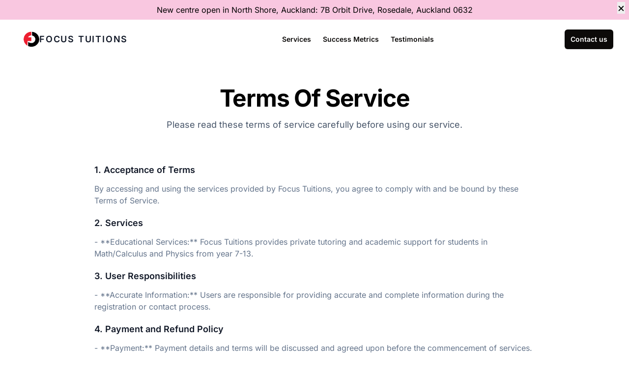

--- FILE ---
content_type: text/html; charset=UTF-8
request_url: https://focustuitions.co.nz/terms-of-service/
body_size: 4678
content:
<!DOCTYPE html><html lang="en"> <head><meta charset="UTF-8"><meta name="viewport" content="width=device-width"><link rel="icon" type="image/svg+xml" href="/favicon.svg"><meta name="generator" content="Astro v4.16.18"><meta name="theme-color" content="#ffffff"><link rel="alternate" hreflang="en" href="https://focustuitions.co.nz/terms-of-service"><link rel="alternate" hreflang="it" href="https://focustuitions.co.nz/it/terms-of-service"><meta name="astro-view-transitions-enabled" content="true"><meta name="astro-view-transitions-fallback" content="animate"><!-- Global CSS --><link rel="stylesheet" href="/index.css"><title>Contact | Focus Tuitions</title><link rel="canonical" href="https://focustuitions.co.nz/terms-of-service/"><meta name="description" content="Academic support and tutoring for NCEA and CAMBRIDGE syllabus students from year 7-13."><meta name="robots" content="index, follow"><meta property="og:title" content="Focus - Enlightening Young Minds"><meta property="og:type" content="website"><meta property="og:image" content="https://focustuitions.co.nz/meta/opengraph.png"><meta property="og:url" content="https://focustuitions.co.nz/terms-of-service/"><meta property="og:image:url" content="https://focustuitions.co.nz/meta/opengraph.png"><meta property="og:image:alt" content="Focus Tuitions"><script>
			function handleThemeChange() {
				if (localStorage.theme === "dark" || (!("theme" in localStorage) && window.matchMedia("(prefers-color-scheme: dark)").matches)) {
					document.documentElement.classList.add("dark");
				} else {
					document.documentElement.classList.remove("dark");
				}
			}
			handleThemeChange();
			document.removeEventListener("astro:after-swap", handleThemeChange);
			document.addEventListener("astro:after-swap", handleThemeChange);
		</script><link rel="manifest" href="/manifest.webmanifest"><link rel="stylesheet" href="/_astro/contact.B1Qrg6xm.css"><script type="module" src="/_astro/hoisted.CCidlj2E.js"></script>
<script type="module" src="/_astro/page.DZtx3eTe.js"></script></head> <body class="dark:bg-stone-950"> <!-- Notification strip with full width "New centre open in North Shore, Auckland: 7B Orbit Drive, Rosedale, Auckland 0632"  --><!-- This should auto close after 10 seconds --><div x-data="{ show: true }" x-init="setTimeout(() => show = false, 20000)" x-show="show" class="bg-pink-500/30 dark:bg-stone-700/20 text-black dark:text-white text-center py-2 relative px-6">
New centre open in North Shore, Auckland: 7B Orbit Drive, Rosedale, Auckland 0632
<button @click="show = false" class="absolute right-0 top-0 mr-2 mt-1 text-2xl leading-none hover:text-gray-300">&times;</button> </div> <!-- Notification strip end --> <div x-data="{open: window.innerWidth < 768 ? false : true}" class="flex flex-col max-w-screen-xl px-4 mx-auto md:items-center md:justify-between md:flex-row md:px-6 lg:px-8 z-10 md:pt-2 relative"> <div class="p-4 flex flex-row items-center justify-between"> <a href="/" class="flex gap-3 items-center text-lg font-semibold tracking-widest text-gray-900 uppercase rounded-lg dark:text-white focus:outline-none focus:shadow-outline"> <img src="/images/logo.svg" alt="Logo" class="w-8 h-8 rounded-full dark:border dark:bg-gray-300">
Focus Tuitions
</a> <button class="md:hidden text-gray-500 w-10 h-10 relative focus:outline-none" @click="open = !open"> <span class="sr-only">Open main menu</span> <div class="block w-5 absolute left-1/2 top-1/2 transform -translate-x-1/2 -translate-y-1/2"> <span aria-hidden="true" class="block absolute h-0.5 w-5 bg-current transform transition duration-200 ease-in-out" :class="{'rotate-45': open,' -translate-y-1.5': !open }"></span> <span aria-hidden="true" class="block absolute h-0.5 w-5 bg-current transform transition duration-200 ease-in-out" :class="{'opacity-0': open } "></span> <span aria-hidden="true" class="block absolute h-0.5 w-5 bg-current transform transition duration-200 ease-in-out" :class="{'-rotate-45': open, ' translate-y-1.5': !open}"></span> </div> </button> </div> <nav :class="{'flex': open, 'hidden': !open}" x-show="open" x-transition:enter="transition ease-out duration-200" x-transition:enter-start="opacity-0 transform scale-90" x-transition:enter-end="opacity-100 transform scale-100" x-transition:leave="transition ease-in duration-200" x-transition:leave-start="opacity-100 transform scale-100" x-transition:leave-end="opacity-0 transform scale-90" class="md:mt-0 lg:pl-8 md:items-center flex-grow pb-4 md:pb-0 flex-col gap-2 transition-all ease-out md:transition-none md:justify-center md:flex-row hidden"> <div class="flex flex-col flex-grow text-center gap-2 md:justify-center md:items-center md:flex md:flex-row md:mx-auto"> <a href="/#services" x-data="{ isActive: false }" x-init="() => {
								const path = $el.getAttribute('data-path');
								const checkPath = () => {
									isActive = window.location.pathname === path ||
												window.location.pathname === path + '/' ||
												window.location.pathname === '/it' + path ||
												window.location.pathname === '/it' + path + '/';
								};
								document.removeEventListener('astro:page-load', checkPath);
								document.addEventListener('astro:page-load', checkPath);
							}" x-bind:class="{ 'bg-gray-200 dark:bg-gray-600': isActive }" data-path="/#services" class="rounded-md text-sm font-semibold transition focus-visible:outline focus-visible:outline-2 focus-visible:outline-offset-2 px-3 py-1.5 text-center text-stone-950 hover:text-gray-900 focus:text-gray-900 focus:bg-gray-200 focus:outline-none focus:shadow-outline hover:bg-gray-200 dark:hover:bg-gray-600 dark:focus:bg-gray-600 dark:focus:text-white dark:hover:text-white dark:text-gray-200"> Services </a><a href="/#success-metrics" x-data="{ isActive: false }" x-init="() => {
								const path = $el.getAttribute('data-path');
								const checkPath = () => {
									isActive = window.location.pathname === path ||
												window.location.pathname === path + '/' ||
												window.location.pathname === '/it' + path ||
												window.location.pathname === '/it' + path + '/';
								};
								document.removeEventListener('astro:page-load', checkPath);
								document.addEventListener('astro:page-load', checkPath);
							}" x-bind:class="{ 'bg-gray-200 dark:bg-gray-600': isActive }" data-path="/#success-metrics" class="rounded-md text-sm font-semibold transition focus-visible:outline focus-visible:outline-2 focus-visible:outline-offset-2 px-3 py-1.5 text-center text-stone-950 hover:text-gray-900 focus:text-gray-900 focus:bg-gray-200 focus:outline-none focus:shadow-outline hover:bg-gray-200 dark:hover:bg-gray-600 dark:focus:bg-gray-600 dark:focus:text-white dark:hover:text-white dark:text-gray-200"> Success Metrics </a><a href="/#testimonials" x-data="{ isActive: false }" x-init="() => {
								const path = $el.getAttribute('data-path');
								const checkPath = () => {
									isActive = window.location.pathname === path ||
												window.location.pathname === path + '/' ||
												window.location.pathname === '/it' + path ||
												window.location.pathname === '/it' + path + '/';
								};
								document.removeEventListener('astro:page-load', checkPath);
								document.addEventListener('astro:page-load', checkPath);
							}" x-bind:class="{ 'bg-gray-200 dark:bg-gray-600': isActive }" data-path="/#testimonials" class="rounded-md text-sm font-semibold transition focus-visible:outline focus-visible:outline-2 focus-visible:outline-offset-2 px-3 py-1.5 text-center text-stone-950 hover:text-gray-900 focus:text-gray-900 focus:bg-gray-200 focus:outline-none focus:shadow-outline hover:bg-gray-200 dark:hover:bg-gray-600 dark:focus:bg-gray-600 dark:focus:text-white dark:hover:text-white dark:text-gray-200"> Testimonials </a> </div> <div class="mt-4 md:mt-0 flex flex-col md:flex-row gap-4"> <!-- <Link href="/login" style="outline" class="md:px-3 md:py-2 leading-6">
				{t("header.secondary_button_text")}
			</Link> --> <a href="/contact" class="rounded-md text-sm font-semibold transition focus-visible:outline focus-visible:outline-2 focus-visible:outline-offset-2 px-4 py-2.5 text-center bg-stone-950 outline-2 dark:bg-gray-100 hover:bg-stone-800 dark:hover:bg-white focus-visible:bg-stone-500 dark:focus-visible:bg-gray-100 text-white dark:text-black border-transparent active:outline shadow-sm md:px-3 md:py-2 leading-6"> Contact us </a> </div> </nav> </div>  <div class="max-w-screen-xl mx-auto px-5">  <div class="mt-8 md:mt-16 text-center"> <h1 class="text-4xl lg:text-5xl font-bold lg:tracking-tight capitalize dark:text-white"> Terms of service </h1> <p class="text-lg mt-4 text-slate-600 dark:text-white"> Please read these terms of service carefully before using our service. </p> </div> <section> <div class="mx-auto max-w-4xl mt-16"> <div> <div> <h2 class="text-lg font-semibold text-gray-900 dark:text-white">1. Acceptance of Terms</h2> <p class="text-slate-500 mt-3">
By accessing and using the services provided by Focus Tuitions, you agree to comply with and be bound by these Terms of
							Service.
</p> </div> <div class="mt-5"> <h2 class="text-lg font-semibold text-gray-900 dark:text-white">2. Services</h2> <p class="text-slate-500 mt-3">
- **Educational Services:** Focus Tuitions provides private tutoring and academic support for students in Math/Calculus
							and Physics from year 7-13.
</p> </div> <div class="mt-5"> <h2 class="text-lg font-semibold text-gray-900 dark:text-white">3. User Responsibilities</h2> <p class="text-slate-500 mt-3">
- **Accurate Information:** Users are responsible for providing accurate and complete information during the registration
							or contact process.
</p> </div> <div class="mt-5"> <h2 class="text-lg font-semibold text-gray-900 dark:text-white">4. Payment and Refund Policy</h2> <p class="text-slate-500 mt-3">
- **Payment:** Payment details and terms will be discussed and agreed upon before the commencement of services. -
							**Refunds:** Refund policies will be outlined and agreed upon before initiating services.
</p> </div> <div class="mt-5"> <h2 class="text-lg font-semibold text-gray-900 dark:text-white">5. Code of Conduct</h2> <p class="text-slate-500 mt-3">
- **Respectful Behavior:** Users are expected to engage in respectful and professional behavior during tutoring sessions.
</p> </div> <div class="mt-5"> <h2 class="text-lg font-semibold text-gray-900 dark:text-white">6. Limitation of Liability</h2> <p class="text-slate-500 mt-3">
- **Liability:** Focus Tuitions shall not be liable for any indirect, incidental, or consequential damages arising out of
							the use or inability to use our services.
</p> </div> <div class="mt-5"> <h2 class="text-lg font-semibold text-gray-900 dark:text-white">7. Governing Law</h2> <p class="text-slate-500 mt-3">- **Jurisdiction:** These Terms of Service are governed by the laws of New Zealand.</p> </div> <div class="mt-5"> <h2 class="text-lg font-semibold text-gray-900 dark:text-white">8. Contact Information</h2> <p class="text-slate-500 mt-3">
- **Questions:** If you have any questions or concerns about our Terms of Service, please contact us at
<a href="mailto:hello@focustuitions.co.nz" class="text-blue-600 dark:text-blue-400">hello@focustuitions.co.nz</a>.
</p> </div> </div> </div> </section>  </div>  <footer class="pb-12 pt-28 dark:bg-stone-950"> <div class="mx-auto max-w-6xl px-6 md:px-12 lg:px-6 xl:px-0"> <!-- DECOMMENT HERE IF YOU WANT YOUR LOGO IN THE FOOTER --> <!-- <a href={localizePath("/")} aria-label="logo" class="group flex items-center justify-center space-x-2">
			<Image class="inline-block" src={logo} alt="Focus Tuitions" width={30} height={30} />
			<span class="text-semibold duration-300 text-gray-400 group-hover:text-gray-900 dark:text-white dark:group-hover:text-gray-100">
				Focus Tuitions
			</span>
		</a> --> <ul role="list" class="flex flex-wrap items-center justify-center gap-4 py-4 text-gray-600 dark:text-white sm:gap-8"> <li role="listitem"> <a href="/terms-of-service" class="duration-300 hover:text-gray-900 dark:hover:text-gray-100"> Terms of Service </a> </li><li role="listitem"> <a href="/privacy-policy" class="duration-300 hover:text-gray-900 dark:hover:text-gray-100"> Privacy Policy </a> </li><li role="listitem"> <a href="/contact" class="duration-300 hover:text-gray-900 dark:hover:text-gray-100"> Contact </a> </li> </ul> <div class="m-auto mt-4 flex w-max items-center justify-between space-x-4 text-gray-500 dark:text-white"> <!-- <a class="duration-300 hover:text-gray-900 dark:hover:text-gray-100" href="#" title="twitter" target="blank" aria-label="twitter">
				<svg xmlns="http://www.w3.org/2000/svg" fill="currentColor" class="m-auto h-5 w-5" viewBox="0 0 16 16">
					<path
						d="M5.026 15c6.038 0 9.341-5.003 9.341-9.334 0-.14 0-.282-.006-.422A6.685 6.685 0 0 0 16 3.542a6.658 6.658 0 0 1-1.889.518 3.301 3.301 0 0 0 1.447-1.817 6.533 6.533 0 0 1-2.087.793A3.286 3.286 0 0 0 7.875 6.03a9.325 9.325 0 0 1-6.767-3.429 3.289 3.289 0 0 0 1.018 4.382A3.323 3.323 0 0 1 .64 6.575v.045a3.288 3.288 0 0 0 2.632 3.218 3.203 3.203 0 0 1-.865.115 3.23 3.23 0 0 1-.614-.057 3.283 3.283 0 0 0 3.067 2.277A6.588 6.588 0 0 1 .78 13.58a6.32 6.32 0 0 1-.78-.045A9.344 9.344 0 0 0 5.026 15z">
					</path>
				</svg>
			</a>
			<a class="duration-300 hover:text-gray-900 dark:hover:text-gray-100" href="#" title="facebook" target="blank" aria-label="facebook">
				<svg xmlns="http://www.w3.org/2000/svg" fill="currentColor" class="m-auto w-5" viewBox="0 0 16 16">
					<path
						d="M16 8.049c0-4.446-3.582-8.05-8-8.05C3.58 0-.002 3.603-.002 8.05c0 4.017 2.926 7.347 6.75 7.951v-5.625h-2.03V8.05H6.75V6.275c0-2.017 1.195-3.131 3.022-3.131.876 0 1.791.157 1.791.157v1.98h-1.009c-.993 0-1.303.621-1.303 1.258v1.51h2.218l-.354 2.326H9.25V16c3.824-.604 6.75-3.934 6.75-7.951z">
					</path>
				</svg>
			</a> --> <a class="duration-300 hover:text-gray-900 dark:hover:text-gray-100" href="https://www.linkedin.com/company/focus-tuitions/about/" title="linkedin" target="_blank" rel="noopener" aria-label="linkedin"> <svg xmlns="http://www.w3.org/2000/svg" fill="currentColor" class="m-auto w-6" viewBox="0 0 16 16"> <path d="M0 1.146C0 .513.526 0 1.175 0h13.65C15.474 0 16 .513 16 1.146v13.708c0 .633-.526 1.146-1.175 1.146H1.175C.526 16 0 15.487 0 14.854V1.146zm4.943 12.248V6.169H2.542v7.225h2.401zm-1.2-8.212c.837 0 1.358-.554 1.358-1.248-.015-.709-.520-1.248-1.342-1.248-.822 0-1.359.54-1.359 1.248 0 .694.521 1.248 1.327 1.248h.016zm4.908 8.212V9.359c0-.216.016-.432.08-.586.173-.431.568-.878 1.232-.878.869 0 1.216.662 1.216 1.634v3.865h2.401V9.25c0-2.22-1.184-3.252-2.764-3.252-1.274 0-1.845.7-2.165 1.193v.025h-.016a5.54 5.54 0 0 1 .016-.025V6.169h-2.4c.03.678 0 7.225 0 7.225h2.4z"></path> </svg> </a> <a class="duration-300 hover:text-gray-900 dark:hover:text-gray-100" href="https://www.aucklandmagazine.com/best-tutoring-spots-auckland/" title="Auckland magazine" target="_blank" rel="noopener" aria-label="Auckland magazine"> <img src="/images/am-logo.svg" alt="Auckland Magazine" class="m-auto w-20"> </a> </div> <div class="flex justify-center mt-12 gap-3"> <!-- <LanguageSelector
				showFlag={false}
				languageMapping={{ en: "English", it: "Italiano" }}
				class="appearance-none py-1 px-2 rounded bg-slate-100 dark:bg-stone-950"
			/> --> <div class="flex items-center pl-2 rounded-md text-sm font-semibold text-center transition focus-visible:outline focus-visible:outline-2 focus-visible:outline-offset-2 border outline-2 outline-offset-2 border-gray-300 text-gray-700 hover:border-gray-400 active:bg-gray-100 dark:active:bg-stone-950" aria-label="Theme selection"> <svg viewBox="0 0 20 20" class="w-5 dark:text-white" astro-icon="fluent:dark-theme-20-filled"><path fill="currentColor" d="M10 3.5a6.5 6.5 0 1 1 0 13v-13zM10 2a8 8 0 1 0 0 16 8 8 0 0 0 0-16z"/></svg> <label for="theme-selector" class="sr-only">Choose a theme</label> <select x-data="{
				theme: localStorage.theme || 'system',
				updateDocumentClassTheme: function() {
					if (localStorage.theme === 'dark' || (!('theme' in localStorage) && window.matchMedia('(prefers-color-scheme: dark)').matches)) {
						document.documentElement.classList.add('dark');
					} else {
						document.documentElement.classList.remove('dark');
					}
				},
				switchTheme: function (newValue) {
					if (newValue == 'dark') {
						localStorage.theme = 'dark';
					} else if (newValue == 'light') {
						localStorage.theme = 'light';
					} else {
						localStorage.removeItem('theme');
					}
					this.updateDocumentClassTheme();
				},
			}" name="theme-selector" id="theme-selector" class="appearance-none cursor-pointer rounded-md pl-3 pr-2 py-1.5 dark:bg-stone-950 dark:text-white focus-visible:outline-none" x-model="theme" aria-label="Choose a theme" @change="switchTheme($event.target.value)"> <option value="system">System</option> <option value="dark">Dark</option> <option value="light">Light</option> </select> </div> </div> <div class="mt-4 text-center flex flex-col md:flex-row justify-center lg:justify-between"> <div class="text-sm tracking-wide text-gray-500 dark:text-white mb-2 md:mb-0 md:mr-4">Copyright © Focus Tuitions 2024</div> <div class="text-xs tracking-wide text-gray-500 dark:text-white"> <a href="https://vannstudios.com" class="text-gray-900 dark:text-gray-100 hover:text-gray-900 dark:hover:text-gray-100" target="_blank">
Crafted with ❤️ by Vann Studios
</a> </div> </div> </div> </footer>  </body> </html>

--- FILE ---
content_type: text/css; charset=UTF-8
request_url: https://focustuitions.co.nz/index.css
body_size: 726
content:
.heading-wrapper {
	display: flex;
	align-items: baseline;
	gap: 6px;
}
@media (min-width: 50em) {
	.heading-wrapper {
		flex-direction: row-reverse;
		justify-content: flex-end;
		margin-inline-start: calc(-1 * 25px);
	}
	.heading-wrapper .anchor-link {
		visibility: hidden;
	}
	.heading-wrapper:hover .anchor-link {
		visibility: visible;
	}
}

/* Custom scrollbar */
::-webkit-scrollbar-track {
	border: none;
	background-color: white;
}

::-webkit-scrollbar {
	width: 10px;
	background-color: white;
}

::-webkit-scrollbar-thumb {
	background-color: #000000;
}
.dark {
	::-webkit-scrollbar-track {
		border: none;
		background-color: rgb(12 10 9);
	}
	::-webkit-scrollbar {
		width: 10px;
		background-color: rgb(12 10 9);
	}
	::-webkit-scrollbar-thumb {
		background-color: white;
	}
}

::-moz-selection {
	color: white;
	background: black;
}
::selection {
	color: white;
	background: black;
}
.dark ::-moz-selection {
	color: black;
	background: white;
}
.dark ::selection {
	color: black;
	background: white;
}


--- FILE ---
content_type: image/svg+xml
request_url: https://focustuitions.co.nz/images/am-logo.svg
body_size: 24019
content:
<svg id="e3cb5391-d691-4e5b-95bb-35ff2bf8c043" data-name="Layer 1" xmlns="http://www.w3.org/2000/svg" viewBox="0 0 1920 800"><defs><style>.ae20daa0-bb8d-4a2f-9d2b-e75ae74716d4{fill:#2d2c2a;}.a1f59a71-8943-4847-867d-133f50126f0b{fill:#2066ba;}.b9a0fd98-8f0a-4f6e-9fa8-46d72a9e9a98{fill:#ce2a39;}.ea745f85-e165-4571-98fb-edd420565001{fill:#ffc31f;}</style></defs><path class="ae20daa0-bb8d-4a2f-9d2b-e75ae74716d4" d="M731.89,631.5c-.68.63-1.43,1.42-2.27,2.08a4,4,0,0,1-1.75.86c-2.54.45-7.14-2.26-8.26-4.7A9,9,0,0,0,718,627.1c-1.31-1.31-2.21-2.62-2-4.61a3.92,3.92,0,0,0-1.11-3.74c-.62-.59-.58-2-.6-3.09-.07-3.57,0-7.14-.05-10.71,0-1.85.48-3.78-1.26-5.36-.53-.47-.36-1.81-.36-2.76q0-21.44,0-42.87c0-.68-.22-1.58.12-2,2.37-3,1.27-6.54,1.53-9.86.11-1.3-.26-2.62,1.09-3.75.64-.54.63-2,.66-3.06.08-2.89,0-5.77.06-8.66.07-2.07-.74-4.37,1.52-6,.44-.32.28-1.56.29-2.38,0-3,0-6,0-9.06,0-2-.42-4.06,1.27-5.81.53-.54.34-1.83.35-2.78,0-3,0-6.05,0-9.07,0-1.73-.17-3.39,1.19-5,.79-.95.4-2.86.57-4.34.24-2.07-.74-4.37,1.39-6.1.45-.37.28-1.55.34-2.36.14-2.25-.62-4.68,1.44-6.53.24-.21.2-.78.19-1.19-.11-4.62,2.58-8.43,3.71-12.69,2.55-1.55,1.29-4.59,2.8-6.87,2.63-4,5.39-7.31,9.72-9.39a31.37,31.37,0,0,1,12-3.35c2.59-.15,4.28,1.32,6.37,2a16.27,16.27,0,0,1,8.94,6.78,32.24,32.24,0,0,0,5.57,7.15,1,1,0,0,1,.34.71c-.67,3.62,2.29,5.13,4.11,7.36a26.07,26.07,0,0,1,2.59,4.37c1.11,2.09,2.15,4.22,3.22,6.34.06.12.28.21.27.3-.82,6,4.79,9.38,6,15a10.57,10.57,0,0,0,2-1.77c1.54-2.36,3-4.81,4.46-7.2a11.27,11.27,0,0,1,1.43-1.85c4.34-4.44,8.47-9.1,13.13-13.17a32.46,32.46,0,0,1,10.48-6.55,11,11,0,0,1,9.74.81c3.12,2,6.84,3.07,11.21,4.93,1.64,3.47,3.58,8.06,6,12.42,1.4,2.56,1.77,5.38,2.86,8,1.29,3.08,1.35,6.47,2,9.66.46,2.26,1.48,4.47,1.39,6.91a4.18,4.18,0,0,1-1.43,3.53c-3.5,3.09-2.9,9.48,3.15,10.54v17.6c0,2.75,0,5.49,0,8.24,0,1.7-.47,3.49,1.21,4.93.53.46.39,1.81.4,2.75,0,4.12,0,8.24,0,12.36,0,2-.18,3.8,1.25,5.76.9,1.23.43,4-.28,5.78a15.26,15.26,0,0,0,.25,11.1c1.32,2.71,2.82,5.39,2.34,8.74-.37,2.55.11,5.22-.12,7.81-.29,3.42.91,6.22,2.76,8.93a5.25,5.25,0,0,1,.75,2.62,51,51,0,0,1,0,6.18,6,6,0,0,1-1,3,5.59,5.59,0,0,0-.42,6.18,8.7,8.7,0,0,1,1.42,5.24,7.26,7.26,0,0,0,.06,1.24c.69,3,.26,4.49-1.59,6.77-1.07,1.33-1.9,2.85-3,4.48a2.51,2.51,0,0,1-.93.13c-3.18-.56-5.44.82-7.26,3.27-1,1.37-2.44,1.65-4.1,2-2.4.51-4.57,2.24-7.22,1.54-5-1.32-10.23-2-13.87-6.33-1-1.12-2.1-2.09-3.15-3.14-.48-.47-1.43-1.05-1.36-1.42.73-3.9-3.46-5.58-3.92-9-.24-1.75-1.33-3.37-1.65-5.11s-.93-3.41-1.17-4.93c-.54-3.3-3.07-6.07-2.32-9.67.25-1.21.39-2.65-1.1-3.68-.55-.38-.5-1.76-.53-2.69-.07-2.19,0-4.39,0-6.59,0-.82.28-1.83-.09-2.44-2.83-4.71-1.07-9.85-1.55-14.77-.16-1.58.25-3.16-1.21-4.57-.68-.66-.49-2.32-.5-3.53,0-9.2,0-18.41,0-27.61,0-1.33-.11-2.66-.18-4.24a4,4,0,0,0-3.22,2.43c-1.22,2.91-3.24,5.33-4.7,8-2,3.58-4.83,6-7.48,8.83-.43.46-1.08,1.13-1.54,1.07-2.91-.4-4.45,1.52-6,3.36a5.09,5.09,0,0,1-4.58,1.9c-3.14-.18-6.3,0-9.62,0-.8-2.52-1.45-5.14-4.7-5.23a36.25,36.25,0,0,1-2.46-5.68c-.45-1.76.35-3.82-1.53-5.24-.31-.23-.34-1-.26-1.56.58-3.55-2.44-6.09-2.16-10.5-1.6,1.71-3.19,2.64-3.2,3.59,0,2.57-2.14,2.05-3.6,2.85,1.08,1.84,2.17,3.56,3.1,5.36a2.58,2.58,0,0,1,.21,2c-2,4-1.4,8.84-4,12.66a22.13,22.13,0,0,0-2.49,4.31c-.28.71.24,1.74.41,2.63.1.52.47,1.34.27,1.52-1,.92-.51,1.36.12,2.3a3.57,3.57,0,0,1-.58,5.07c-1.66,1.53-3.55,3.38-.7,5.62-.15,3.85,1.43,7.82-.91,11.51a20.86,20.86,0,0,0-2,3.86,3.54,3.54,0,0,0,0,2.38c2,4.85,1.87,6.61.12,11.29-.64,1.71-.41,3.79-.35,5.69.08,2.9-.13,5.36-2.6,7.63-1.37,1.27-1.71,3.79-3.62,5a31,31,0,0,1-5.07,3C734.75,632.8,733.46,632,731.89,631.5Z"/><path class="ae20daa0-bb8d-4a2f-9d2b-e75ae74716d4" d="M1656.31,386.93c.21-.75,1.72-1.19.2-3-1.28-1.52-1.2-4.37-2.16-6.59-1.59-3.69-1.13-8-2.16-11.66-1.13-4-.87-7.93-1.42-11.85-.26-1.87-1.41-3.67-2.35-5.39-1.68-3.08-1.59-5.67.89-7.91a4.08,4.08,0,0,0,1.59-3.46c-.08-3,.27-6.08-.1-9.06-.4-3.17.89-5.85,2.29-8.24a8.78,8.78,0,0,0,1.16-4.09c.22-2.62-.64-5.34,1.47-7.79.62-.72,0-2.84-.54-4.15a36,36,0,0,0-2.46-4.34c-.18-.33-.27-1-.09-1.18,1.95-1.57,1.19-4,2-5.92a13.65,13.65,0,0,0,.12-11.37c-.69-1.66-.45-3.75-.51-5.64-.08-2.84-.46-5.76,2.57-7.67a3.13,3.13,0,0,0,.72-2.58c-.4-2.71,1.36-5.76-1.2-8.16-.12-.11-.08-.54,0-.74,2.63-4.61.73-9.59,1.1-14.38.07-1-1.1-2.43-2.08-3.18-1.29-1-1.61-2.23-.65-3.05,1.46-1.23,1.18-2.66,1.2-4.1,0-4.26-.12-8.52,0-12.77s-1.27-8-3.06-11.69a4.42,4.42,0,0,1,.35-4.63,6.37,6.37,0,0,0-.28-7.44,13.5,13.5,0,0,0,1.18-3.35,20.61,20.61,0,0,0-2.54-11.84,22.84,22.84,0,0,1-2.31-15.56c.27-1.38,1.85-2.51,3-3.94l-1.39-1.93c1.6-1.28,3-3.34,4.82-3.66a19.78,19.78,0,0,0,7.12-3c5-3.07,10.42-2.29,15.8-2.16,2.11,2.06,4.8,1.3,7.3,1.62a15.14,15.14,0,0,1,4,1.63c3.89,1.76,8.18,3,11.54,5.46,3.79,2.8,7.93,5.29,11.06,9a65.16,65.16,0,0,0,8.73,8.92c2.88,2.35,4,5.82,6.35,8.46s3.91,5.93,5.77,9c.68,1.1,1.09,2.36,1.82,3.42a125.48,125.48,0,0,1,7.54,12.67c1,1.95.45,4.42,2.12,6.31,1,1.11,1.07,2.95,2,4.19,2.31,3.29,1.86,7.82,5,10.72.16.15.15.52.15.79-.06,4.08,1.62,7.63,3.28,11.21a7.21,7.21,0,0,1,.2,2.44c.13,2.12-.09,4.11,1.3,6.2,1,1.47.28,4,.43,6s-.62,4,1.33,5.73c.59.52.36,2.08.36,3.16q0,9.69,0,19.37c0,1.6.07,3.07-1.17,4.57-.78.95-.39,2.87-.54,4.35-.21,2.08.71,4.38-1.38,6.1-.39.32-.28,1.29-.32,2-.14,2.39.56,4.94-1.47,7-.23.23-.15.79-.18,1.19-.14,1.85.3,3.69-1.37,5.33-1.25,1.23,0,3.48-1.78,5.17-1.29,1.25-.39,4.11-2,5.92a12.72,12.72,0,0,0-1.88,3.88c-1.18,2.89-2.28,5.8-3.41,8.71-.15.37-.11.92-.37,1.13-3.66,3-4.53,7.5-6.59,11.37a65.37,65.37,0,0,1-4.47,6.47c-1.35,1.93-2.61,3.92-4,5.78s-3.74,2.7-3.79,5.42c0,.5-.9,1-1.34,1.46-2,2.29-4.47,4-5.62,7.18-.78,2.17-3.21,3.9-5.19,5.45-3.23,2.52-5.3,6.42-9.55,7.76-1,.32-1.63,1.75-2.54,2.54a16.16,16.16,0,0,1-7.32,3.69c-2.44.53-5,1-7.12,2.24-2.79,1.64-5.11,1.94-7.66-.16a2,2,0,0,0-1.56-.31c-3.69,1-6.74-1.38-10.1-2a6.73,6.73,0,0,1-4.44-3.81C1660.68,390.9,1657.87,389.6,1656.31,386.93Zm36-45.49h1a4.4,4.4,0,0,0,.41-1.39c-.12-2.78.78-4.63,3.79-5.3a4.06,4.06,0,0,0,2.68-2.24c.62-2.42,3-4.35,2.1-7.19-.6-1.87.9-2.84,1.91-3.72a22.81,22.81,0,0,0,5.93-7.36c2.21-4.67,4.5-9.26,4.25-14.6-.2-4.22,0-8.27,3-11.72a3.15,3.15,0,0,0-.17-3c-1.72-2.41-1.56-4.6-.08-7a5.39,5.39,0,0,0,.68-2.65c.07-4,0-8,0-11.95,0-.68.11-1.7-.27-2-1.93-1.41-1.28-3.39-1.47-5.22a5.69,5.69,0,0,0-.72-2.22,89.14,89.14,0,0,0-5-8.45c-2.08-2.92-1.28-5.44.33-8.06a7.6,7.6,0,0,0-.52-.61c-2.05-2.15-4.87-4-6-6.52a67,67,0,0,0-10.91-17.51c-.5-.57-.68-1.42-1.18-2-1.91-2.23-3.6-4.83-6-6.45-1.4-1-3.89-.36-6.33-.49.09,2-.43,4,.33,4.76,1.75,1.82,1.21,3.8,1.3,5.76.1,2.47-.8,5.45.28,7.3,1.93,3.31,1,6.58,1.39,9.86.12,1.07-.08,2.57.54,3.11,1.56,1.36,1.09,3,1.18,4.54s-.57,3.75.23,4.85c2.45,3.41,1.19,7.12,1.55,10.68.12,1.22-.27,2.86.38,3.59,1.74,1.93,1.06,4.11,1.29,6.22.41,3.8-1.26,7.92,1.72,11.37.28.33.11,1.07.11,1.62,0,8.37,0,16.75,0,25.13,0,.78,0,2-.52,2.27-1.63,1.08-1.29,2.62-1.29,4.07q0,13.8,0,27.6c0,1,.24,2.08.41,3.53l2.78-1.65Z"/><path class="ae20daa0-bb8d-4a2f-9d2b-e75ae74716d4" d="M795.87,182.46c1,2.43,1.36,4.72,2.65,6.22,3.65,4.23,3.71,10.32,8,14.29,1.44,1.34,1.54,4.07,2.37,6.13,1.11,2.77,1.8,6,3.65,8.14,2.33,2.73,1.4,4.69.15,7.42l2.72-1.21c0,.89.32,2-.05,2.32-1.74,1.64-2.1,3.12-.07,4.74-.23,3.53,2.51,6.32,2.19,10.05a7,7,0,0,0,4.94,7.4,24.91,24.91,0,0,0,3.35,12c.41.76.1,1.9.3,2.82.28,1.27.71,2.5,1.11,3.74.12.38.47.72.49,1.08a36.6,36.6,0,0,0,.16,4.93c.28,1.51,1.3,2.88,1.58,4.38.35,1.94-.35,4.08,1.52,5.69.37.31.28,1.33.17,2-1.13,6.93,1.8,7.82,4.28,14.13.13.35.74.66.69.91-.76,4.17,2,7.83,1.78,11.81a15.23,15.23,0,0,0,2.36,9.11,9.92,9.92,0,0,1,1.21,4.14,21,21,0,0,0,1.22,3.69c.13.38.53.75.48,1.09-.71,5.33,2.89,10.08,2,15.5a10.72,10.72,0,0,0,1.07,6.23c.93,2.06.49,5.15-.32,7.45-.92,2.59-1.27,4.77.08,7.21a6.32,6.32,0,0,1,0,6.55,4.08,4.08,0,0,0-.79,2.21c.35,3-.71,5.09-3.22,6.87-2,1.42-3.3,3.58-5.69,4.83a15.62,15.62,0,0,1-7.26,1.6c-3.72.08-6.6-1.63-9.24-3.88-1.62-1.38-3.5-2.78-4.4-4.6-2.05-4.16-6.29-7.19-6.29-12.44,0-1-1.12-2-1.59-3.07a48.37,48.37,0,0,1-3.55-10.68c-.46-2.48-2-4.78-3-7.16a1.57,1.57,0,0,1-.22-.78c.71-3.69-2.24-6.58-2-10.62-1.32.22-2.57.06-3.27.6-2.39,1.87-4.55,1.53-7,.16a9.77,9.77,0,0,0-8.3-.2c-2.64,1-4.88,3.18-7.55,4a14,14,0,0,1-7.58.19c-2.38-.7-4.36-2.73-6.67-4.27L754,337c-.16.66-.11,1.85-.67,2.42-.9.9-1.72,1.38-.22,2.45.16.11-1,1.69-.72,2.08,1.85,2.8-.49,5.1-.93,7.51s-2.13,4.72-3.35,7c-.72,1.35-1.85,2.52-2.35,3.93-.64,1.8-1.16,3.86-3,4.47-3.86,1.28-7.13,4.92-11.62,3.61-3.42-1-7.12-1.16-9.94-4.27-2.23-2.46-4.52-4.77-6.1-7.71-.13-.23-.38-.43-.42-.67-.68-3.79-1.56-7.56-1.93-11.38a95.62,95.62,0,0,1,0-10.3c0-1.86-.17-3.62,1.26-5.39.85-1,.36-3.15.51-4.78.19-1.93-.72-4.13,1.53-5.59.37-.24.33-1.29.3-2a21.3,21.3,0,0,1,3.17-11.79,1.57,1.57,0,0,0,.2-.79c0-4.18,2-7.77,3.13-11.62a33.08,33.08,0,0,1,3.5-8.27c.39-.62.18-1.61.27-2.42.16-1.42-.51-3,1.19-4.09.4-.25.39-1.25.44-1.92.12-1.85-.35-3.79,1.44-5.28.44-.38.25-1.57.29-2.38.06-1.49-.26-3.05,1.24-4.13a1.36,1.36,0,0,0,.41-1.1c-.79-5.2,2.76-9.88,1.77-15.13a5.12,5.12,0,0,1,1.21-4.56c.73-.83.38-2.61.52-4,.32-2.86-1-6,1.61-8.49.37-.36.19-1.32.24-2,.2-2.93-.26-5.79,1.37-8.71,1-1.8.23-4.57.3-6.91,0-1.47-.34-3.06,1.19-4.13a1.19,1.19,0,0,0,.39-.69c.65-3.38,1.15-6.79,2-10.13a46.51,46.51,0,0,1,3.93-10.93c2.06-3.91,4.36-7.73,6-11.8a14.16,14.16,0,0,1,2.66-3.82c1-1.2,1.88-2.51,2.85-3.75a5.6,5.6,0,0,1,1.28-1.29c.55-.35,1.32-.38,1.84-.76,4.55-3.42,7.95-4.9,13.2-4.42,4.18.38,8.53,1,11.39,4.86.87,1.17,2.17,2,3.1,3.16a4.8,4.8,0,0,1,1.34,2.67c0,2.45,1.71,4.07,2.62,6C793,181.14,794.83,181.75,795.87,182.46ZM768.24,298.57a17.5,17.5,0,0,1,3-1.41c3.44-.84,6.76-2.49,10.48-1.82a1.54,1.54,0,0,0,1.13-.38c2.84-2.64,5.6-1.16,9.07.51-.4-1.57-.63-2.64-.94-3.69a26.86,26.86,0,0,1-.88-2.57c-.63-3.37-1.18-6.76-1.77-10.14-.05-.26-.13-.63-.31-.73-1.72-.93-1.19-2.56-1.32-4-.09-.94.07-2.3-.47-2.72-1.5-1.17-1.13-2.65-1.25-4.11-.07-.94.11-2.26-.42-2.73-1.51-1.33-1.12-2.95-1.23-4.53-.06-.81.08-2-.37-2.34-1.69-1.2-1.25-2.87-1.37-4.45a5.62,5.62,0,0,0-.38-2.39c-1.73-2.89-2.4-6.1-3.11-9.32a6.91,6.91,0,0,0-1-1.71c-.46.59-.86.87-.9,1.2-.56,4.34.78,8.94-1.83,13-.31.49-.06,1.34-.06,2,0,2.06.13,4.12,0,6.17a25.94,25.94,0,0,1-1,3.74,24.39,24.39,0,0,0-.58,3.14c-.28,2.73.86,5.72-1.59,8.06-.29.27,0,1.07-.15,1.6-.67,2.93-.82,6.16-2.26,8.67-1,1.72-.32,3.78-1.38,4.87C764.76,295.16,766.12,296.77,768.24,298.57Z"/><path class="ae20daa0-bb8d-4a2f-9d2b-e75ae74716d4" d="M1555.11,280.86c-.58,1.53-1,2.51-1.33,3.5l-.57-.08c-.26-1.49-.51-3-.76-4.46l-.65-.12a6.82,6.82,0,0,0-.81,1.85,32.56,32.56,0,0,0-.06,3.7c0,19.51.11,39-.08,58.53,0,4.79-1.4,9.41-5.47,12.71a48,48,0,0,1-3.92,3.3c-1.67.69-3.31,1.83-5,2-3.14.22-6.45,1.34-9.44-.74-.22-.16-.45-.43-.67-.43-6.2.08-7.58-4.9-9.64-9.16-.74-1.53-1.13-3.41-2.27-4.54s-1.11-2.38-1.12-3.69c0-4.53,0-9.07-.06-13.6a18.52,18.52,0,0,0-.87-3.79c-.09-.34-.37-.89-.26-1,2.24-1.87,1.07-4.39,1.11-6.57.16-8.1.09-16.21,0-24.31a7.56,7.56,0,0,0-1.09-4.6,5.7,5.7,0,0,1,.25-6.18,5.68,5.68,0,0,0,.82-2.58c.23-3-.57-6.17,1.58-9,.61-.8.07-2.41.19-3.64.25-2.73-.89-5.69,1.52-8.12.5-.5.17-1.85.18-2.81,0-6.18,0-12.36,0-18.55,0-1.73.28-3.2,1.72-4.28a4.26,4.26,0,0,0,1.82-3.44,12,12,0,0,1,1.13-3.34,17.67,17.67,0,0,1-1.15-3.84c-.17-2.46-.53-5.08.1-7.38a66.28,66.28,0,0,1,4.15-10.18c1.26-2.7,2.86-5.22,4.17-7.89a4,4,0,0,0,.15-2.44c-.63-2.87.72-5.3,2-7.56a6.21,6.21,0,0,1,3.87-2.43,7.4,7.4,0,0,0,4.47-3.2c2.45-3.2,6.59-2.89,10.23-1.37,3.33,1.38,6.08,3.18,6.94,6.94,5.52,5.73,7,13.74,11.49,20.09,1.1,1.57.53,3.76,1.78,5.65,1.36,2.06,1.28,5,2.07,7.49s1.94,4.8,2.83,7.23a30,30,0,0,1,2.09,6.7c.33,3,2.88,5.57,1.89,8.84,2.43,3.79,2.51,8.44,4.72,12.4,1.36,2.43,1.28,5.63,2.07,8.42.6,2.12,1.55,4.13,2.51,6.64,2.4-2.85.48-6,2.34-8.52.26,2.07.52,4.15.77,6.22l.82,0a7.1,7.1,0,0,0,.71-2c.1-2.06,0-4.12.07-6.18s-.67-4.34,1.38-6.11c.52-.45.29-1.83.3-2.78,0-3-.07-6.05.06-9.07a23.74,23.74,0,0,1,1-4.17c-1.27-2-2.08-4.62,0-7.47a4.56,4.56,0,0,0,.56-2.32c.14-2.51-.09-4.9,1.45-7.36.87-1.39.74-3.93-.7-6.13-.94-1.44-.18-4.05,0-6.12,0-.59.94-1.16.91-1.7-.18-3,.35-5.52,2.94-7.53.67-.53.57-2.32.49-3.5a10.34,10.34,0,0,1,3.42-8.61c1.73-1.61,1.9-3.44,2-5.55,0-2.35-.75-4.89,1.47-6.91.51-.47.21-1.84.26-2.8.18-3.4,1.34-4.78,4.65-4.7a6.55,6.55,0,0,0,5-2.08,9.68,9.68,0,0,1,2.77-1.43c.23-.1.57,0,.82,0,1.45-.55,3.28-2,4.23-1.5,1.46.69,2.7,1.57,4.43,1.62a3.75,3.75,0,0,1,2.07,1.07c3.18,2.73,5,6,4.91,10.43-.06,2.06-.72,4.31,1.32,6.12.59.52.34,2.08.34,3.17q0,8.87,0,17.72c0,1.59.31,3.21-1.21,4.54-.54.47-.45,1.79-.48,2.72,0,2.61,0,5.22,0,7.83,0,1.71.24,3.35-1.16,5-.79.92-.35,2.88-.48,4.37-.18,2.09.47,4.21-1.33,6.18-.78.86-.26,2.89-.39,4.38-.17,1.95.65,4.09-1.35,5.71-.45.37-.3,1.55-.35,2.36-.14,2.25.23,4.45-1.31,6.63-.86,1.22-.25,3.46-.36,5.24-.1,1.56.46,3.22-1.19,4.53-.56.43-.53,1.77-.55,2.69-.07,2.89,0,5.78,0,8.66,0,1.45.26,2.91-1.18,4.14-.63.53-.61,2-.63,3-.07,3.71,0,7.42-.05,11.13,0,2.38.63,4.91-1.36,7-.44.46-.24,1.58-.25,2.39a49,49,0,0,0,0,6.18c.53,4.68-2.89,8.76-1.92,13.48-2.37,3.5-1.76,7.87-3.34,11.59-1,2.39-2.33,4.64-3.39,7-2.34,5.25-5.18,10.11-9.84,13.69-.43.33-.76,1.11-1.14,1.12-3.64.09-6.77,2.93-10.57,1.94a58.42,58.42,0,0,1-5.66-1.69c-3.33-1.23-6.67-2.47-9.88-4-2.16-1-2.94-5.28-1.68-7.61,1.81-3.32,1.81-4.06-.61-6.6-1-1-1.2-2.26-1.72-3.46-1.86-4.28-1.25-9.28-4.46-13.25-1.19-1.48-.88-4.32-2.15-6.25a10.42,10.42,0,0,1-1.82-6.84c.06-.57-.42-1.22-.72-1.79-1.17-2.2-2.82-4.2-2.69-6.91a1.58,1.58,0,0,0-.29-1.15c-3.85-3-4.05-7.52-5.13-11.71C1557.39,284.19,1556.3,282.94,1555.11,280.86Z"/><path class="ae20daa0-bb8d-4a2f-9d2b-e75ae74716d4" d="M1558.12,599.38l2.92-3.23c-.8-2.87-3.24-5.07-3.19-8.33,0-.88-1.09-1.73-1.5-2.68a21.51,21.51,0,0,1-1.75-4.74,34.45,34.45,0,0,1-.06-5.6c-4.25-.27-5-3.94-6.6-6.67a16,16,0,0,1-2-8.38c0-1.93-1.38-3.88-2.21-6-2.68,1.14-3.24,3-3.23,5.55.07,20.07,0,40.14,0,60.2,0,1.23.39,3.06-.25,3.59-2.08,1.72-.66,4.5-2.32,6.19-2.05,2.1-3.74,5.27-6.22,6.09-4.88,1.62-10,4.45-15.42,1.1a1.72,1.72,0,0,0-.75-.3c-4.9-.37-7.35-3.55-9.13-7.68a5.68,5.68,0,0,0-2.12-2.34c-2.54-1.6-3.09-3.91-2.91-6.68.14-2.19,0-4.4.05-6.6,0-1.58-.39-3.23,1.15-4.58.54-.48.45-1.8.46-2.74,0-4.68.09-9.35,0-14,0-1.25-.75-2.47-1-3.73a14.44,14.44,0,0,1-.51-3.18c-.06-4.54-.11-9.08,0-13.61,0-1.25.74-2.48,1-3.74a14.39,14.39,0,0,0,.53-3.17c.07-3,0-6,0-9.07a10.68,10.68,0,0,1,1.21-5.37,8.44,8.44,0,0,0-.21-7.85,8.36,8.36,0,0,1,.09-8.8,17.52,17.52,0,0,0,2.46-10.72c-.13-1.75.44-3.54.79-6-1.38-1-.62-3.26-.89-5.35-.31-2.34,1-3.69,2.35-5.26a25.46,25.46,0,0,0,2.54-4.36c-1.51-2-1.87-3.65-.42-6.35,1.7-3.15,2-7.09,3-11.2a4,4,0,0,0,3.18-3.09c.8-3,.81-4.14,1.93-8.46,1.55-6,3.73-12,10.51-14.79,7.19-2.95,12.26-.89,16.5,6,2,3.2,4,6.41,5.77,9.71a120.58,120.58,0,0,1,5.69,11.08c1,2.37,1.13,5.12,1.91,7.61a45.68,45.68,0,0,0,2.93,7.22c.93,1.79.37,3.82,1.79,5.7s1.34,5,2.3,7.44c1.71,4.32,2,9,3.64,13.28,1.22,3.28,2.06,6.72,3.43,9.86,1,2.25,1,4.36,1.49,6.55.36,1.7,1.49,3.23,2.39,5.05l2.13-1.55c.35,1.11.67,2.12,1.07,3.41,2.46-1.45,3.53-3.11,3.3-5.73a45.83,45.83,0,0,1,0-7.41c.12-1.55,1-3,1.07-4.6.17-3.77.53-7.65-.15-11.3-.3-1.66-1.06-2.71.24-4.27a12.52,12.52,0,0,0,1.58-3.54,20.78,20.78,0,0,1-1.09-4.35q-.18-8.66,0-17.32c0-1.24.78-2.46,1.11-3.72a14.72,14.72,0,0,0,.58-3.14c.1-2,0-4.09,0-6.19l3.63-1.31-1.11-7.89,3.9-.37a13.38,13.38,0,0,0,.37-2.7c-.36-5.93,1.65-11.15,4.52-16.18a5.52,5.52,0,0,0,.57-2.7c-.06-2,1.31-2.94,2.61-3.73a33,33,0,0,1,6.63-3.21,7.86,7.86,0,0,1,4.85-.23c3.44,1.27,7.62.92,10.1,4.52,1.52,2.21,3,4.3,3.07,7.14s-.85,5.74,1.61,8.12c.43.43.2,1.59.2,2.41,0,6.18.07,12.37,0,18.55a15.3,15.3,0,0,1-1.08,3.71,12.19,12.19,0,0,0-.69,2.65c-.09,2.61,0,5.23,0,7.84-.05,1.86.33,3.74-1.19,5.45-.66.74-.33,2.36-.45,3.58-.22,2.36.55,4.78-1.44,7-.78.86-.24,2.9-.34,4.41-.12,2,.54,4.09-1.4,5.72-.45.38-.26,1.56-.32,2.37-.15,2.24.29,4.41-1.36,6.57-.87,1.15-.21,3.45-.31,5.23-.08,1.58.42,3.24-1.19,4.56-.55.45-.47,1.78-.49,2.71-.06,2.75,0,5.5,0,8.25,0,1.59.24,3.17-1.22,4.54-.61.57-.46,2.06-.47,3.13-.05,3.85,0,7.7,0,11.55,0,2.11.49,4.3-1.32,6.18-.59.61-.29,2.11-.3,3.2,0,2.48,0,5,0,7.42,0,1.58.49,3.34-1.27,4.45a.85.85,0,0,0-.3.73c.85,4-1.49,7.55-1.93,11.4s-2.11,7.51-3.78,11c-1.41,3-3.33,5.69-4.74,8.66-2.45,5.14-8.08,9.09-13.67,10.85-2.61.81-5,1.68-7.72,1.44a5.44,5.44,0,0,1-2.74-1.24c-1.48-1.23-2.83-2.25-5-2.23a4.18,4.18,0,0,1-3-2.21c-.94-2.14-2-4.58-1.76-6.79.31-3.35-2.59-5.69-2.08-8.9-2.29-1.34-1.27-3.93-2.19-5.84A26.45,26.45,0,0,0,1558.12,599.38Z"/><path class="ae20daa0-bb8d-4a2f-9d2b-e75ae74716d4" d="M1146.9,346.92c1.23,2,3.09,3.2.81,5-.5.4-.5,1.48-.66,2.25a85,85,0,0,1-1.89,8.89,34.82,34.82,0,0,1-3.24,6.11c-2.14,3.76-3.46,7.95-6.72,11.09-4,3.89-8.84,4.6-14.08,4-1.17-1.81-4.7-.79-4.74-3.95a57.9,57.9,0,0,0-5.92-2.78c-1.09-.38-2.42-.06-3.64-.06-.6-1.33-.86-2.63-1.63-3.43-1.55-1.62-3-3.16-2.57-5.62-2.88-3.43-1.36-7.53-1.6-11.34-.07-1.2.69-2.46,1.08-3.69a7.51,7.51,0,0,0,.52-1.51c.15-2.26-.4-4.68,1.69-6.42-1-4.43,2.16-8.28,1.79-12.66-.09-1.07.66-2.22,1-3.33.24-.76.45-1.52.71-2.27.46-1.32,1-2.64,1.54-4.26l-1-.79c.46-1.67,1.35-3.17,1.17-4.55a11.29,11.29,0,0,1,2-7.67,10.35,10.35,0,0,0,1.5-5.72c.12-2.89-.68-5.88,1.5-8.57.69-.84.13-2.66.22-4,.14-2-.49-4,1.29-5.78.65-.66.34-2.36.34-3.58,0-9.76,0-19.52,0-29.28,0-2.12,0-4.14,2-5.4,1.4-.86,1.47-2.15,1.44-3.57q-.06-3.3,0-6.59c0-1.6-.28-3.21,1.16-4.58.54-.51.44-1.8.46-2.74,0-2.61,0-5.22,0-7.83,0-1.69-.3-3.34,1.19-4.94.8-.86.59-2.88.46-4.35-.24-2.73,1.12-5.77-1.46-8.15a2,2,0,0,1,.11-1.9c2.06-1.39,1.32-3.44,1.37-5.25q.13-5,0-9.9c-.06-2.11.08-4,1.93-5.49,1.64-1.28,1.75-2.39.53-4.42a8,8,0,0,1-.52-6.28c1.43-3.5,2.26-7.19,4.11-10.61,2.57-4.74,6.59-5.77,10.87-4.74a12.33,12.33,0,0,1,8.84,7,18.4,18.4,0,0,1,1.53,7.78c0,2.27-.33,4.56,1.4,6.6.57.66.24,2.12.24,3.22,0,6.87.25,13.75-.11,20.6-.14,2.89,1.45,4.84,2.34,7.16.5,1.32,2.07,1.06,3.09.08,1.35-1.31,2.48-2.89,3.94-4.05,1.82-1.46,3-3.53,5.69-4.25,1.78-.48,3.16-2.74,4.56-4.35,1.55-1.79,3.21-3.44,4.91-5.08,3.68-3.54,8.33-5.06,12.44-7.63a8.49,8.49,0,0,1,6.85-1.43c3.31.9,6.78,1.44,9.61,4,3.75,3.43,6.13,7.68,8.21,12.08,2.29,4.82-.24,14.26-4,18.19-2.3,2.44-5.77,4-6.28,7.94,0,.1-.19.19-.3.26-3.85,2.68-5.43,7.19-8.4,10.62a31.89,31.89,0,0,0-5,7.37c-1,2.16-2.76,4-4,6.19a226.1,226.1,0,0,0-11.12,21c-1.65,3.57-3.47,7.07-4.89,10.73a4.19,4.19,0,0,0,.82,4.82,26.25,26.25,0,0,0,9.67,6.94c2.26.92,3.88,3,6.3,4a122.71,122.71,0,0,1,12.13,6.09c3.83,2.1,8.38,3.08,11.19,6.89a4.29,4.29,0,0,0,3.92,1.73c2.42-.11,4.67,0,7,1.55,1.59,1.06,3.48,2.71,5.9,2.06a1,1,0,0,1,.78.2c3.78,3.48,8.82,5.57,11.66,10,1.36,2.12,3,4.36,2.68,7.3-.19,1.81-.39,3.68,1.25,5.34.64.65.55,3.06-.13,3.75-1.3,1.31-.92,2.71-1.23,4.12-.39,1.76-1.16,3.43-1.69,5.16a18.61,18.61,0,0,1-7.2,9.41c-1.7,1.23-3.83,2.76-6.47,2.46a28.38,28.38,0,0,0-6.18,0c-3.53.36-6.3-1.36-9.39-2.6-3.28-1.31-6.44-3.09-9.76-4-2.76-.74-5-2.13-7.51-3.24-2-.91-4.26-1.39-6.31-2.27-2.52-1.09-5.18-2-7.07-4.18a2.32,2.32,0,0,0-1.27-.85c-4.36-.29-7.51-3.47-11.37-4.74-4.25-1.4-7.28-4.58-11.2-6.38-2.94-1.35-5.72-.39-5.5,2.9.23,3.46-2.55,5.94-2.26,9.28C1148.47,346.28,1147.36,346.65,1146.9,346.92Z"/><path class="ae20daa0-bb8d-4a2f-9d2b-e75ae74716d4" d="M959.83,437.86l2.51.87c.89,2.08,1.72,3.86,2.39,5.71a8.1,8.1,0,0,1,.25,2.43c.1,2.14-.44,4.39,1.4,6.17.31.3.27,1.06.23,1.59-.21,3.22-.13,6.31,3.07,8.28a1.47,1.47,0,0,1,.52,1c.17,2.39-.31,4.92,1.68,6.86-.9,3.27.82,6.32,2,8.78,1.59,3.19.28,7.05,2.94,9.73.23.23.14.8.14,1.21-.07,3.81,1.53,7.09,3.16,10.39a6.63,6.63,0,0,1,.28,2.43c.16,2.23-.58,4.61,1.47,6.5.44.4.16,1.58.19,2.4a13.91,13.91,0,0,0,1.49,6.5,34.37,34.37,0,0,1,3.9,13.69c.27,3.62,2.51,7.09,3.88,10.63q1.41,3.62,2.87,7.22c1.47,3.63,1.41,7.64,3.16,11.25,1.17,2.43.85,5.61,2.14,7.93,2.17,3.93,2.4,8.44,4.51,12.4,1.38,2.58,1.38,5.88,2.23,8.79.75,2.62,1.81,5.15,2.74,7.72a6.77,6.77,0,0,1,.65,1.86,17.92,17.92,0,0,0,1.54,6.11c1.32,3.37,1.32,7.25,2,10.9.23,1.26.85,2.44,1.15,3.7a30.1,30.1,0,0,1,.53,3.57c.37,3.13-1,6.57,1.63,9.3-.44,3.67,1.52,7.6-1.23,11a1.27,1.27,0,0,0-.3.75c.31,5.43-4.86,7-7.38,10.44a1.48,1.48,0,0,1-1.07.42,7.39,7.39,0,0,0-4.81,1.53c-1.22.87-3.48-.13-4.75,1.64-.22.3-1,.18-1.58.22-2.43.2-9-2-11-3.71-.4-.35-.65-.91-1.1-1.16-.78-.43-2.1-.47-2.4-1.07a14.17,14.17,0,0,1-1.85-5.51c-.13-3.3-1.69-5.77-3.49-8.24-1.61-2.19-3.07-4.33-3.54-7.22-.43-2.63-1.86-5.09-2.74-7.66a27.22,27.22,0,0,1-.53-3.17c-.24-1.15-.59-2.27-.81-3.43a4.48,4.48,0,0,1,0-1.59c.06-.36.51-.95.46-1-3-2.15,0-6.3-2.85-8.46a.48.48,0,0,1-.14-.38c.61-3.32-1.52-5.88-2.37-8.74l-6.31-1.65c-1.52,2.37-4.13,3.29-7.32,2.88-.8-.11-2-.22-2.4.22-2.32,2.23-5.13,1.43-7.77,1.47-5.48.1-11,0-16.56,0a62,62,0,0,0-4.28,12.38c-.54,2.57-2.12,4.92-3.12,7.41-1.25,3.16-2.12,6.49-3.63,9.51-1.78,3.55-3,7.39-6,10.4-2,2-2.73,5.12-4.51,7.35-2.45,3.06-4.73,6.43-8.62,8-.36.15-1.07.35-1.05.44.44,3-2.45,2.81-3.88,3.78-1.06.71-3.54,1.08-4.07.47-1.59-1.83-3.58-1-5.64-1.62.41-.82.76-1.55,1.26-2.56l-3-.9c.62-1.43,1.25-2.82,1.81-4.24a18.19,18.19,0,0,0,1.13-3.28c.38-2.06-.8-4.45,1.4-6.09-1.39-2.24.75-4.24.44-6.43a3.87,3.87,0,0,1,1.74-4.23c1.69-1.08,2-2.85,1.73-4.71A13.7,13.7,0,0,1,887.38,617c.22-.31.63-.74.55-1-.93-3.29,1.47-5.87,1.89-8.9a26.18,26.18,0,0,1,2.68-7.27,4.91,4.91,0,0,0,0-5c-1.43-2.34-3-4.54-3-7.51,0-.65-.81-1.32-1.19-1.89,1-2,2-4,3-6a8.89,8.89,0,0,1,1.44-2.23c2.5-2.41,4.47-5,3.66-8.76a.81.81,0,0,1,0-.41,34.1,34.1,0,0,0,1.64-4.81,47.39,47.39,0,0,0,.17-4.93,2,2,0,0,1,.8-1.3c2.43-1.72,2.75-4.14,2.55-6.85a44.44,44.44,0,0,1,0-5.77,13.08,13.08,0,0,1,.7-2.68,25.36,25.36,0,0,0,1.08-3.75c.27-2-.24-3.92,1.29-5.79.77-.95.3-2.9.4-4.4.14-2-.53-4.11,1.4-5.75.46-.39.3-1.55.36-2.37.13-1.57-.36-3.26,1.37-4.46.45-.31.25-1.55.38-2.35.53-3.25-1.3-6.83,1.4-9.76-1.23-1.4-.34-2.55,0-4.06a38.37,38.37,0,0,1,3.48-9.85,2.31,2.31,0,0,0,.15-1.21c-.25-4.51,1.25-8.51,3.13-12.53,1.08-2.32,1.34-5,2-7.54a17.38,17.38,0,0,1,.75-1.79,5.86,5.86,0,0,0,.78-2.18c-.25-4.46.57-4.52,1.38-9,.74-4.17,3.27-7.36,4.31-11.35a22.52,22.52,0,0,1,8.48-13c1.74-1.21,4.18-1.37,6.06-2.43,2.86-1.62,5.86-1.61,9-1.61,4.25,0,7,2.73,9.75,5.32.47.44.43,1.52.48,2.32C959.88,435.37,959.83,436.6,959.83,437.86ZM937.5,507.38c0,1.86,0,3.48,0,5.1,0,.81.16,2-.29,2.37-2,1.59-1.42,3.71-1.39,5.67.06,4.86-2.71,9.35-1.76,14.31a.93.93,0,0,1-.24.75c-2.12,1.49-1.25,3.71-1.38,5.65s.64,4.69-.36,6c-1.83,2.46-1,4.93-1.39,7.4-.54,3.81-1.19,7.62-1.81,11.42a1.25,1.25,0,0,1-.4.7c-1.81,1.53-1.22,3.39-.85,5.45,3.78.2,7.67,1.52,10.31-2.58a.93.93,0,0,1,.7-.37c3.55.11,7.3-1.3,10.42,1.43.71-.68,1.3-1.22,1.86-1.79,2.91-3,3.13-5,1.12-8.88a4.6,4.6,0,0,1,1-5.68L950.62,550c.37-2.35,1.15-4.11.74-5.53-.55-1.94-2-3.64-3.09-5.41-.55-.9-1.72-1.73-1.73-2.6,0-3.13-2.69-5.66-1.9-9a2,2,0,0,0-.62-1.41c-2-2.2-1.35-4.16.15-5.7-1.23-4.53-2.39-8.77-3.6-13.22Z"/><path class="ae20daa0-bb8d-4a2f-9d2b-e75ae74716d4" d="M1264.18,642.83c-1.73-.6-3.86-.43-3.53-2.88a.48.48,0,0,0-.15-.37c-3.89-2.39-3-6.26-3.09-9.84,0-1.73,0-3.29-1.22-5-1-1.36-.59-3.67-.85-5.86a9.66,9.66,0,0,1-2.08-.67c-1.85-1-3.26-2.35-2.92-4.78.28-1.93-.69-4.12,1.39-5.69a2.09,2.09,0,0,0,.35-1.93c-1.48-3.41-1.08-7.65-4.7-10.15-1.9-1.32-3.71-1.88-5.46-.8-2.6,1.62-5.13,3.32-8.43,2.83-8,3.5-16.4,1-24.58,1.74l-2.83.25a94.93,94.93,0,0,0-4.14,12.4c-.83,3.45-3,6.55-4.3,9.92-.84,2.2-.89,4.67-2.34,6.68-2.37,3.27-3.14,7.4-6.11,10.46-1.93,2-2.91,4.88-4.37,7.35a8.27,8.27,0,0,1-1.3,1.49c-2.81,2.84-5.94,5.45-8.38,8.58s-5.42,3.17-8.71,2.94c-1.64-.12-5.11-3.36-5.23-4.92a19.82,19.82,0,0,1,0-4.93c.41-2.19.74-4.65,2-6.33s1.21-3.51,1.28-5.36a14.58,14.58,0,0,0,0-2.88c-.55-3.54.92-6.49,2.49-9.45a7.38,7.38,0,0,0,.86-2.6c.24-2.49-.42-5,1.56-7.33.85-1,.3-3.18.4-5.05a13.59,13.59,0,0,1,1.35-.55c.51-.16,1-.24,1.42-.32.84-3.65,1.52-7.18,2.5-10.61a12.85,12.85,0,0,1,2.31-4.54c1.33-1.65,1.06-2.62-.31-4.08a24.65,24.65,0,0,1-3.1-5c-.18-.32,0-.89.15-1.32.37-1.41.78-2.8,1.31-4.66l2.34-.88c1.24-2.79,2.16-6,4.68-8.23.38-.33.91-.92.83-1.26-.93-4.2,2-7.76,1.86-11.81,0-.41-.12-1,.09-1.21,2.66-2.91,1.28-6.47,1.62-9.74.1-1-.13-2.21.39-2.78,2.13-2.31,1-4.85,1-7.45l-3.26-.94c.26-1.45.44-2.86.79-4.23.15-.59,1-1.18.94-1.61-.81-3.3,1-6.23,2.07-8.86,1.17-2.94,1.28-5.7,1.5-8.62,0-.4.06-1,.3-1.16,3-1.8,2.43-5.07,3.53-7.64,1.32-3.1,1.37-6,1.35-9a18.2,18.2,0,0,0-1.06-4.05c.17-.29,1.08-1.13,1-1.82-.63-4.66,2.63-8,4-11.91,1-2.75,2.93-5.14,4.24-7.8a3.62,3.62,0,0,0-.1-2.7c-1.3-3-1.37-2.93,1.29-3.95,1.36-3.38,2.57-6.41,3.85-9.58a6,6,0,0,1-.2-7.45c1.17-1.83.42-4.49,2.27-6.26.83-.79,1.21-2,1.9-3,1.24-1.7,3.08-2.8,3.84-5.11.41-1.24,3-2.59,4.46-2.5,2.73.17,4.57-1.53,6.64-2.42a10.65,10.65,0,0,1,9.42.05,18.44,18.44,0,0,1,5.38,3.85,7.6,7.6,0,0,1,2.77,5.05c.27,2.48,1.75,4.83,2.72,7.23.09.24.43.48.39.67-.76,3.49,1.61,6.36,1.91,9.69a20.7,20.7,0,0,0,2.25,7.91,13.27,13.27,0,0,1,1.21,4.14c.29,1.53,1.61,3.08,1.39,4.44-.57,3.5,2.25,6,2.12,9.3,3.29,2.28.15,6.82,3.2,9.22.23.17.15.78.15,1.19a21.7,21.7,0,0,0,3.13,10.42A1.81,1.81,0,0,1,1264,500c-.9,3.28.94,6.23,2,8.84,1.88,4.73,1.58,10.1,4.58,14.44.47.67.06,1.9.26,2.82a27.71,27.71,0,0,0,1.09,3.26c.13.38.57.78.49,1.07-.88,3.32,1.22,6,2.14,8.85.83,2.53,1.59,5.24,2.62,7.77s2.55,5.41,2.57,8.63a21.82,21.82,0,0,0,2,7.64c1.29,3.27,2.89,6.39,3,10,0,1.07.94,2.1,1.43,3.15,1.32,2.83,1.54,6.09,3.43,8.7a2.38,2.38,0,0,1,.13,1.21c0,3.79,1.37,7.13,3.09,10.41.41.79.13,1.9.34,2.82.28,1.27.73,2.5,1.1,3.75a12.13,12.13,0,0,1,.61,2.31c.16,1.73-.23,3.51,1.31,5,.46.44.31,1.56.36,2.37.15,2.25-.12,4.38,1.48,6.56,1,1.37.27,4,.41,6s-.69,4.19,1.44,5.64c0,3.54.4,7.15-.21,10.57-.21,1.17-1.13,2.55-1.34,4a4,4,0,0,1-1.19,2c-1.67,1.76-3.55,3.33-5.11,5.18a4.52,4.52,0,0,1-3,1.53,37,37,0,0,0-7.47,2.17c-3.28,1.41-4,1.54-7.33-.12-.94-.48-2-.64-3-1C1265.56,653.3,1263.85,648.8,1264.18,642.83Zm-40.5-132.6c-1.3-1.73.21-4-2.46-5.38-.07,2.11-.07,3.68-.19,5.24-.08,1.07.06,2.58-.56,3.09-1.36,1.12-1.2,2.45-1.1,3.74.33,4.37-2.7,8.25-1.79,12.69a.86.86,0,0,1-.3.72c-1.91,1.21-1.31,3.13-1.36,4.83-.06,2.61,0,5.22,0,7.83,0,.93.07,2.27-.48,2.72-1.69,1.41-1.27,3.19-1.35,4.91-.1,2.32.54,5-.44,6.89-2,3.77-.91,7.34-1,11.15,2.39,0,4.89.76,6.07-.16a7.52,7.52,0,0,1,6.51-1.26c3.89.72,7-1.75,10.55-2.13a3.45,3.45,0,0,0,2.82-3.53c0-2.74,0-5.49,0-8.24a2.57,2.57,0,0,0-.7-1.75,7.88,7.88,0,0,1-3-5.83c-.16-1.36-.55-2.3,0-3.86.65-2,1-4.46-1-6.55a8.62,8.62,0,0,1-2.11-4.56c-.46-3.56.54-7.35-1.88-10.56.85-5.13-4-8.39-3.8-13.33l-.82,0C1224.71,507.9,1224.28,508.89,1223.68,510.23Z"/><path class="ae20daa0-bb8d-4a2f-9d2b-e75ae74716d4" d="M1401.08,219.93c-1.6-2.23-1.67-2.3.76-4.73a5.22,5.22,0,0,0,1.72-3.44c.19-1.78,1.19-3.47,1.51-5.25a38.65,38.65,0,0,1,1.28-4.84,41.53,41.53,0,0,1,3.62-8.61c.49-.85.26-2.15.22-3.24-.11-3-.06-5.91,1.8-8.47.23-.32.44-1,.61-1,3.29.26,3.31-3,4.11-4.56a21.66,21.66,0,0,1,11.46-10.62,13,13,0,0,1,12.69,2.13,47.45,47.45,0,0,1,4.38,4.25c.28.28.65.57.74.91.66,2.53.64,5.5,2,7.51,2.11,3.05.4,7,3,9.72.22.23.14.79.14,1.2a22.12,22.12,0,0,0,3.12,10.36c.41.78.15,1.89.36,2.81.29,1.26.72,2.49,1.1,3.73.16.51.58,1.08.46,1.5-1,3.32,2.17,5.74,1.86,8.89,2.86,2.46.56,6.68,3.15,9.27.23.23.18.78.19,1.19a21.66,21.66,0,0,0,3.31,10.35,2.41,2.41,0,0,1,.31,1.17,23.17,23.17,0,0,0,3.22,11.32,2.68,2.68,0,0,1,.17,1.21c0,3.79,1.51,7.09,3,10.43.37.81.14,1.89.36,2.81.29,1.25.73,2.48,1.13,3.71.13.37.55.78.47,1.07-.94,3.42,1.66,6.07,2,9.27.27,2.44,2.06,4.68,2.83,7.12.91,2.9,1.31,5.95,2.19,8.85.83,2.73,1.24,5.59,2.81,8.1,1.19,1.89.84,4.29,2.2,6.37s1.17,4.81,2,7.18,1.91,4.77,2.89,7.14c.15.37.48.8.4,1.12-.8,3.27,1.88,5.84,1.76,9,3.24,2.41.16,7,3.24,9.53.42.36,0,1.61.19,2.4.28,1.26.72,2.49,1.12,3.73.08.25.32.46.35.71.64,4.75,1.31,9.49,1.86,14.24a39.87,39.87,0,0,0,1.23,6.17c1,3.58,1.8,7.73-.69,11.37a2.2,2.2,0,0,0-.44,1.12c0,5.11-4.67,6.86-7.34,10-1.16,1.37-3.45.35-5.23,1.73s-4.71,1.56-7.12,2.27c-2.68.79-4.46-1.59-6.84-1.95a8,8,0,0,1-3.46-1.81c-.91-.71-2.22-1.79-2.2-2.69.08-4-2.68-6.81-4.09-10.11-1.26-2.94-2.93-5.54-3-8.93a9.34,9.34,0,0,0-2-4.7c-2.81-3.92-3.94-8.42-5-13a4.65,4.65,0,0,0-1-1.67c-.79-1-.88-2,.13-2.87a3.44,3.44,0,0,0,.68-4.5c-1.59-1.82-1.3-3.72-1.46-5.69a4,4,0,0,0-3.87-3.85c-3.16.14-6.59-1.19-9.4,1.52-.37.36-1.32.14-2,.16s-1.53-.23-2,.08c-4.78,3-10,1.28-15.08,1.61-2,.13-4.37.79-6.08-1.39-.3-.39-1.63-.28-2.31,0a10.15,10.15,0,0,0-5.48,5.5c-1,2.28-1.15,4.87-2,7.23-1,3.09-2.36,6.09-3.56,9.12a89.28,89.28,0,0,1-3.51,8.7c-1.88,3.57-3,7.49-6,10.58-1.89,2-2.74,4.94-4.33,7.27a34.48,34.48,0,0,1-4.06,4.42c-1.42,1.46-3,2.75-4.32,4.34-2.86,3.58-6.22,5.58-11.33,4-1.16-2.31-2.85-4.87-2.27-8.18.23-1.29-.33-2.74,1.22-3.67.4-.25.44-1.24.49-1.9.15-1.83-.36-3.72,1.42-5.27.58-.51.24-2.09.33-3.18.2-2.5-.62-5.11,1.41-7.39.66-.74.31-2.37.44-3.76l3.23-.88c0-3.39,0-6.92,0-10.46a10.21,10.21,0,0,1,1.08-5c.94-1.75.64-4.27.51-6.44-.16-2.73.27-5,2.59-6.8a3.22,3.22,0,0,0,1-2.46c-.32-3,1.38-6.31-1.53-8.9-.31-.29,0-1.57.34-2.25a25.44,25.44,0,0,1,6.41-7.95l1.38-1.19-2.57-7.82,2.8-1-1.09-1.61c.42-1.68.83-3.12,1.12-4.59a11.77,11.77,0,0,0,0-2.06c0-2.8-.42-5.66,1.66-8.08,1.93-2.24,1.15-5.66,3.25-7.86-.77-4.15,1.91-7.75,1.89-11.78,0-.27,0-.55,0-.82-.35-4.52,0-4.41,1.44-9.85.92-3.55,2.68-7,2-11a7.88,7.88,0,0,1,1.27-6.15c1-1.42.46-4,.4-6-.07-2.52,0-4.79,2.23-6.66.85-.71.95-2.36,1.29-3.62C1400.35,223.36,1400.64,221.87,1401.08,219.93Zm12.34,89.16c2.54-.16,5.11.44,6.41-.58,2.48-1.94,5-1.19,7.44-1.16,1.44,0,2.88,1.58,4.31,1.56,1.58,0,3.14-1.52,4.74-1.56,2.22-.06,4-1,4.54-2.74s.64-4.16-.24-5.53a7.56,7.56,0,0,1-1-5c.19-3.22-1.36-5.72-3.29-7.88-1.69-1.89-1.77-3.95-2.22-6.19s-2.13-4.05-3.24-6.07c-.12-.22.06-.59,0-.81-1.17-2.41-1.89-4.79,0-7.21.13-.18.06-.54,0-.81-.26-2.34.19-4.57-1.27-7s.45-6.11-1.67-8.83c0,0,.49-.34.52-.55a4.21,4.21,0,0,0,0-1.66,18.84,18.84,0,0,0-1.16-2.88c-.15-.29-.62-.42-1.17-.77-.36,1.14-.67,2.1-1,3.1l-3-1.42c0,2.16.09,3.78,0,5.39-.08,1-.09,2.45-.73,3-1.37,1.28-1.18,2.77-1.06,4.2.42,5.19-2.78,9.93-1.77,15.18a.56.56,0,0,1-.07.39c-2.52,2.63-1.36,5.93-1.62,9-.11,1.22.24,2.92-.42,3.57-1.69,1.63-1.24,3.5-1.31,5.34a50.16,50.16,0,0,1-.11,5.76c-.2,1.37-1.33,2.62-1.47,4C1413.24,303.34,1413.42,305.82,1413.42,309.09Z"/><path class="ae20daa0-bb8d-4a2f-9d2b-e75ae74716d4" d="M1080.78,607.2l-2.13-3.05c2.86-.35,4.16-1.75,5.36-4.2a71.79,71.79,0,0,1,5.59-10,29.11,29.11,0,0,0,4.81-10.16,73.33,73.33,0,0,1,5.65-15.71c2.23-4.55,6.44-5.72,9.77-8.4a14,14,0,0,0,3.89-5.1c3.56,0,7.12-.16,10.66.08a9.48,9.48,0,0,1,3.93,1.73c2.45,1.49,5.52,2.65,7,4.84,1.91,2.75,5.3,4.93,5,9,2.8,3.93,1.19,8.42,1.61,12.65.16,1.69-.45,3.5,1.33,4.88.52.41.37,1.8.38,2.74,0,17.18-.09,34.36.12,51.53,0,2.58-2.09,4-2.06,6.31-4,3.55-7.18,7.94-13.11,9.25-3,.66-6,2.13-8.93,1.4-3.58-.91-7.85-.84-10.27-4.45-2-2.95-5-2.22-7.73-2.43-1.34-2.8-2.75-5.42-2.56-8.68.05-1-1.45-2.06-2.39-3.3a36,36,0,0,0-4.94,6.07,17.21,17.21,0,0,1-7,6.25c-6.28,3.31-12.79,3.38-19.48,3.2a3.73,3.73,0,0,1-1.21-.17,23.49,23.49,0,0,0-3.59-1.49,17.74,17.74,0,0,0-3.73-.06c-.35-1.22-.64-2.19-.92-3.14-1.45.5-3.23,1.61-3.73,1.19-2-1.64-5.25-1.39-6.23-4.5-.41-1.3-1.44-3.27-2.38-3.38-4.22-.53-4.13-4.49-6-6.81-.73-.89-1-2.15-1.84-3-1.94-2-2.17-5.14-4.76-6.67-.36-.21-.39-1.33-.26-2,.68-3.31-.72-6.19-2.23-8.79a10,10,0,0,1-1.24-5c-.08-1.69,0-3.19-1.3-4.86-.93-1.18-.68-4.21.22-5.71a8.23,8.23,0,0,0,1.08-4.6q0-19,0-37.93c0-3.46,1.6-6.41,2.61-9.56.23-.74.88-1.51.76-2.17-.75-4.17.58-8.12,2-11.72a24.37,24.37,0,0,0,1.45-8.2,2.76,2.76,0,0,1,.7-1.77c2-1.73.62-3,0-3.83a30.12,30.12,0,0,0,.93-5.3c0-2.24,1-4.08,1.51-6.08a12.58,12.58,0,0,1,2.71-5.57,5.61,5.61,0,0,0,.87-3.71c-.21-3.77,1.67-6.55,3.7-9.42a87.81,87.81,0,0,0,6.64-10.6c.91-1.78,2.62-3.52,2-5.91a.85.85,0,0,1,.29-.73c2.77-2.17,4.4-5.21,6.35-8,1-1.38,2-2.91,4.12-2.86.37,0,.9-.57,1.12-1,1.83-3.49,5.62-4.88,8.09-7.65a24.88,24.88,0,0,0,2.27-3.68c.2-.33.41-.93.62-.93,3.11,0,3.85-3.21,6-4.43,1.12-.63,2.25-1.23,3.4-1.81a18.58,18.58,0,0,0,5.8-3.92c1.17-1.29,3.36-.29,5.2-1.57,2.21-1.54,5.47-1.57,8.27-2.29,1.13-.3,2.23-.72,3.37-1a12.31,12.31,0,0,1,2.73-.58c2.06-.09,4.13.08,6.18-.05,5.4-.35,9.92,2.23,14.69,4.12,4.42,1.75,7.42,5.19,10.15,8.61,2.26,2.85,5.44,5.54,5.37,9.82,0,.45.52.89.75,1.37,1.22,2.59,3,4.88,2.81,8.11-.11,1.59,1.1,3.23,1.48,4.9.76,3.27-.91,6-1.79,8-3.29,1.53-5.95,2.79-8.64,4-.47.22-1.1.59-1.49.44a72.4,72.4,0,0,1-9.9-4.23c-2.56-1.5-2.37-2.21-.37-4.76l-3.94-7.8c-1.48-.64-3.43-1-4.79-2.14-4.08-3.36-7.74-1-11.44.52-5,2.06-8.5,6.1-11.54,10.16s-6.56,7.87-9,12.25c-1.89,3.41-4.76,6.2-5.91,10.17-1.07,3.68-3.28,7-5,10.51-.64,1.29-1,2.9-2,3.8-1.49,1.34-1.25,2.88-1.44,4.49a23.41,23.41,0,0,1-1,3.37,16.94,16.94,0,0,0-.6,2.7c-.16,1.58.38,3.28-1.33,4.47-.41.28-.52,1.29-.43,1.91.36,2.56-.68,4.39-2.44,6.16-.73.73-.9,2.15-1.08,3.3-.32,2.06.66,4.38-1.51,6.08-.36.29-.29,1.72.09,2.27,2.24,3.31,2.09,6.46,0,9.76-.46.71-.31,1.86-.32,2.82,0,2.61,0,5.22,0,7.83,0,1.58.32,3.21-1.2,4.54-.55.48-.5,1.79-.5,2.72,0,9.48-.13,19,0,28.44.07,4.17,2.93,7,5.92,9.43a3.7,3.7,0,0,0,3.52.1C1075.88,607.36,1077.84,606.93,1080.78,607.2Z"/><path class="ae20daa0-bb8d-4a2f-9d2b-e75ae74716d4" d="M965.7,175.15c.5,2.37,1.12,4,1.14,5.63.1,8.65,0,17.31.08,26,0,1.54-.71,3.34,1,4.58.15.11-.05.91-.26,1.28a4.6,4.6,0,0,0,.2,5.64,4.12,4.12,0,0,1,.74,2.21,60.71,60.71,0,0,1,0,7,15,15,0,0,1-1.19,3.44,10.88,10.88,0,0,1,1.18,3.26c.16,4,.11,8,0,12a4.62,4.62,0,0,1-.83,2.56,5.8,5.8,0,0,0-.38,6.53,8.47,8.47,0,0,1,1.22,5.38c-.19,3.42,1,7.05-1.6,10.14-.42.49-.14,1.6-.14,2.42,0,3.85.07,7.7,0,11.55-.05,2.05.5,4.11-1.4,6.05-.94,1-.37,3.41-.41,5.19-.07,3,.6,6.13-2.72,8.07-.5.29-.61,1.44-.68,2.21a21.89,21.89,0,0,0,0,3.71c.38,4.79-1,9.1-3,13.38-1.1,2.32-1.31,5-2.12,7.52a46.36,46.36,0,0,1-2.31,5.33c-1.46,3.06-2.67,6.3-4.55,9.08a104.32,104.32,0,0,1-8.85,11.06,9.46,9.46,0,0,1-4.51,2.26,5,5,0,0,0-4,4.74c-1.72.8-3.26,1.58-4.84,2.25-4,1.66-7.86,3.75-12.38,3.57-4.06,2.84-8.68,1.22-13,1.58-3.94.33-7.43-1.21-10.86-2.92a3.73,3.73,0,0,0-2-.4c-1.53.16-2.34-.91-3.48-1.57A43.54,43.54,0,0,1,875.27,357a48.63,48.63,0,0,1-7.78-12,51.64,51.64,0,0,1-3.6-10.77c-.52-2.37-2-4.51-2.78-6.84a25.09,25.09,0,0,1-.48-4c-.22-1.43-.56-2.84-.89-4.25,0-.23-.48-.58-.47-.59,3.83-3.53-1.79-6.36-.69-10.07,1-3.39.22-7.32.22-11l-3.44-1.31V280.8c0-6.05,0-12.09,0-18.14,0-2-.44-4,1.28-5.81.58-.61.33-2.1.34-3.19,0-4.11,0-8.23,0-12.53.56-.23,1-.44,1.49-.61,2.16-.76,2.6-1.68,1.63-3.48-1.83-3.41-1.75-4.2-.14-7.29a8.67,8.67,0,0,0,.64-3.51c.14-2.81-.39-5.7,1.63-8.19,1.59-2,1.12-4.79,2.06-6.72,1.72-3.55.57-7.31,1.71-10.56,1.4-4,2.82-8.29,6.52-11a4.1,4.1,0,0,1,2.1-.88c3-.1,6.05.07,9.07-.09a3.64,3.64,0,0,1,3.79,2.48c.44,2.13,2.11,3.07,3,4.64a8.08,8.08,0,0,1,0,8.11c-.87,1.52-1,2.34,0,3.83a5.68,5.68,0,0,1,0,6.45,6.9,6.9,0,0,0-.07,7.27,6.23,6.23,0,0,1,.81,2.58,109.31,109.31,0,0,1-.08,13.18c-.31,3-1.72,5.92-2.81,9.43,1.73,2.59,3.45,5.92,3,10a48.09,48.09,0,0,0,0,7c0,1.57-.39,3.21,1.17,4.55.53.46.42,1.79.44,2.73.05,2.47.16,5,0,7.41s.32,4.72,2.38,6.54a4.81,4.81,0,0,1,1.05,3.21c.09,6.17,0,12.34,0,18.69l3.09,1c.63,1.87-.31,4.1,1.79,5.36.23.14.25.77.24,1.17-.08,4.55,2,8.47,3.71,12.47.67,1.6,2,3.34,4.55,2.62,1.65-2.77,2.69-6,5-8.63,2-2.27,2.79-5.58,4.1-8.43.17-.36.1-1,.33-1.14,3.56-1.52,3.4-5.31,4.42-8.07a12.12,12.12,0,0,0-.35-9.9c-.4-.75-.77-2.26-.43-2.55,2-1.66,1.19-3.8,1.3-5.76s0-4.12,0-6.18a15.21,15.21,0,0,1,1.05-4.59,13,13,0,0,0-.05-7.86,13.54,13.54,0,0,1-1-4.15c0-5.91,0-11.82,0-17.73,0-1.6-.23-3.21,1.22-4.57.55-.51.48-1.78.52-2.71.08-1.79-.15-3.6.06-5.36a16.48,16.48,0,0,0-2.65-10.66,4.91,4.91,0,0,1-.19-2.94c.21-1.42.93-2.79,1-4.2.14-4,.08-8,0-12,0-1.87.33-3.76-1.2-5.45-.59-.65-.41-2.09-.42-3.17,0-5.09.26-10.19-.1-15.25-.31-4.31,1-8.24,1.88-12.28.16-.68,1-1.18,1.45-1.83.7-1.08,1.25-2.26,2-3.31s1.4-2.22,2.38-2.58c5-1.82,9.51-4.46,15.3-3.76,4,.49,7.77,1.45,11,4.07.41.33.79.95,1.22,1,1.7.09,2.06,1,2.5,2.54.33,1.11,1.81,1.86,2.69,2.84,1.13,1.29,2.61,2.37,2.32,4.49a2.81,2.81,0,0,0,.82,2.12C967.77,173.2,966.51,174.35,965.7,175.15Z"/><path class="ae20daa0-bb8d-4a2f-9d2b-e75ae74716d4" d="M1639.61,590c-1-1.36-2.49-3-.12-4.85.45-.35.26-1.55.33-2.36.19-2.21-.56-4.53,1.45-6.5.64-.64.44-2.41.23-3.59-.61-3.46,1.12-6.21,2.4-9.12a8.14,8.14,0,0,0,1-2.54c.19-2.5-.4-5.09,1.59-7.29.5-.54.27-1.87.15-2.81a50.16,50.16,0,0,1-.84-5c0-1.44.68-2.88.84-4.34.25-2.22.05-4.28,1.37-6.53a5.3,5.3,0,0,0-1.39-7c-1.58-1.1-1.81-2.62-1.66-4.31.21-2.6-.88-5.48,1.61-7.59-.37-2.46,1.73-2.29,3.44-2.81,0-6.81.21-13.53-.11-20.23-.11-2.4-1.37-4.78-2.33-7.08a9.45,9.45,0,0,1,.21-8.74c1.16-2.23,2.54-4.53,2.43-7.48-.07-1.9,1.47-3.86,2.32-5.77.32-.72,1.14-1.46,1-2.07-.62-3.65,1.28-6.8,1.81-10.2a2.62,2.62,0,0,1,.61-1.45c1.41-1.26,1.48-2.46.13-3.81-1-1.05-.83-2,0-3.28,1.11-1.75,1.59-3.95,2.85-5.55a94.5,94.5,0,0,1,7.28-7.84c.37-.38,1.31-.23,2-.24,2.06,0,4.13-.13,6.19,0,3.73.24,6.78-1.9,10.2-2.67,5.64-1.27,10.45-5.65,16.81-4.4,1.27.25,2.75-.73,4.16-1.06a16,16,0,0,1,3.21-.47c4.39-.05,8.79-.1,13.19,0,1.28,0,2.52.77,3.81,1a30.15,30.15,0,0,0,6,.58,13.53,13.53,0,0,1,11.09,4.63c.55.59,1.11,1.19,1.71,1.72a11.31,11.31,0,0,1,3.51,5.93c.63,2.29,1.8,4.53,1.33,6.86-1.15,5.73-2.72,11.32-9.24,13.46-.71.24-1.17,1.14-1.87,1.44-2.69,1.19-5.4,2.36-8.48,1.82a4.43,4.43,0,0,0-2,0c-1.34.44-2.62,1.5-3.93,1.5s-2.6-1-3.91-1.53a23.11,23.11,0,0,0-3.25-1.2A4.89,4.89,0,0,0,1714,457a15.87,15.87,0,0,1-13-.06,3.47,3.47,0,0,0-1.19-.25h-16.94c-.13,1.39-.29,2.32-.29,3.25q0,14.83,0,29.68c0,1.31-.3,2.66,1.12,3.73.55.41.55,1.76.55,2.68,0,10.45.06,20.89,0,31.34a12.91,12.91,0,0,1-1,3.35,9.67,9.67,0,0,0-.64,2.27c-.08,2.46,0,4.92,0,7.17a28.49,28.49,0,0,0,3.69,2.05c.82.32,2.31.62,2.63.21,1.75-2.13,4-1.27,6.11-1.41a27.4,27.4,0,0,1,4.53,0c3.93.44,7.48,1.5,8.86,5.89a11.35,11.35,0,0,0,1.54,2.29c2.38,3.82,1.91,8.09,1.59,12.2-.2,2.55-2.41,4.13-4.67,5a3.46,3.46,0,0,0-2.08,2.07c-.87,1.73-2.16,3.78-3.78,4.46-2,.84-4.07,1.85-6.1,2.61-3.59,1.36-7.11,1-10.64,1.51-2.13.3-4.12,1.49-6.66,2.46,0,1-.11,2.44-.18,3.91s.19,2.91-1.19,4.15c-.64.58-.6,2-.63,3.09-.08,2.75,0,5.5,0,8.25a13.63,13.63,0,0,1-1,4.2c-.86,2.44-.55,5.28-.7,7.51a63.28,63.28,0,0,0,6.1,2.4,4.2,4.2,0,0,0,2.62-.48c2.62-1.21,5-2.65,8.14-2.85s6.34-1.61,9.42-2.71c1.66-.6,3.16-.89,4.65.15a4.35,4.35,0,0,0,5.59,0c.52-.38,1.41-.79,1.87-.59,2.88,1.25,6.39.72,8.81,3.24,1.78,1.85,3.75,3.51,5.48,5.4,1.91,2.08,4.88,3.63,4.15,7.25,2.44,2.33,1.32,5.34,1.53,8.09.32,4.13-1.72,7.11-4.29,10.19a22.83,22.83,0,0,1-11.73,7.7c-4.29,1.06-7.52,4.74-12.18,4.37-2.43,3-6.88.06-9.25,3.2-4.82,0-9.25,2.81-14.24,1.88-1-.19-2.21.65-3.34.94a13.46,13.46,0,0,1-3.11.6c-4.81.07-9.62.09-14.43,0-2.36,0-4.94.77-6.93-1.4-.28-.3-1.07-.27-1.59-.19a6.3,6.3,0,0,1-6.53-3,4.78,4.78,0,0,0-2.47-2,5,5,0,0,1-4.07-3.91c-.19-.66-1.22-1.2-2-1.53-1.93-.83-3.08-2.08-3.07-4.3,0-6.73-.12-13.47.1-20.2a9.08,9.08,0,0,1,1.93-5.5c1.45-1.59,1.36-3.15,1.39-4.87,0-2.2.12-4.41,0-6.59-.09-1.13-.9-2.2-1-3.33-.26-3.08-.76-6.25-.25-9.22C1635.36,592.08,1637.87,591.21,1639.61,590Z"/><path class="ae20daa0-bb8d-4a2f-9d2b-e75ae74716d4" d="M1023.7,287.71c1.17,1.21,1.9,2.39.19,4.55-1,1.31-.64,3.94-.5,6a6.14,6.14,0,0,1-1.93,5c-1.65,1.72-2.28,3.93-.94,5.34s1.13,3,1.14,4.56c.06,6.32,0,12.64.06,19,0,2.35-.8,4.94,1.43,6.91.3.26.14,1.05.18,1.6.37,5.43,3,9.82,6.74,13.51,1.84,1.81,4,3.84,6.38,4.42s5.39,1.24,8.17-.81c1.46-1.08,3-1.5,3.71-3.57.83-2.38,3.4-2.38,5.87-2.26.22-4.2,4.1-5.49,6-8.32a23.75,23.75,0,0,1,3.1-3.08c2.74-2.73,4.85-2.95,8.57-1.07a4.37,4.37,0,0,0,2.71.5c2.56-.63,4.28,1.32,6.35,2,1.1.37,1.7,2.43,2.37,3.8.73,1.54,1,3.33,2,4.72,3.14,4.73,1.34,8.89-.77,13.39a67.4,67.4,0,0,1-6.43,11c-2.73,3.7-5.81,7.53-10.43,9.64-2.27,1-4.31,2.83-6.41,4.32-2.63,1.85-5,3.9-8.45,4.06a3.12,3.12,0,0,0-1.76.84c-1.11,1-2.1,1.13-3.22.06-1.74-1.68-3.08-1-4.35.69a5.14,5.14,0,0,1-5,2,36.32,36.32,0,0,0-6.17,0c-4.58.39-8.57-1.26-12.54-3.2-1.89-.92-4-.87-6.08-1.84a7,7,0,0,1-4.13-5.3l-2.41,1.2c-2.15-1.86-5.07-3.47-4.19-7.24-3.89-1.92-6.86-4.43-8.67-8.44-.94-2.08-3-3.53-3.8-5.94-1-3.18-2.65-6.17-3.93-9.28-.13-.31.39-.86.54-1.32.2-.64.66-1.42.47-1.93-1.24-3.32-1.06-7-2.73-10.2-.3-.57-.77-1.29-.64-1.8.79-3-1-5.37-2.21-7.56a10.32,10.32,0,0,1-1.28-5.37c0-4.26,0-8.52,0-12.77,0-1.86,0-3.58,1.14-5.44.95-1.53.37-4,.5-6,.1-1.57-.6-3.42,1.57-4.14-2-3.42-2.26-6.55-.6-10.05.81-1.72.75-3.94.75-5.94s.14-4.05,2.08-5.4c.53-.37,1.23-.92,1.3-1.45.48-4,2.69-7.56,2-11.79-.55-3.49,1.56-6.5,2.64-9.68.21-.62.72-1.29.62-1.85-.38-2.09,1.17-3.18,2.1-4.6a31.17,31.17,0,0,0,4.8-10.15,45.44,45.44,0,0,1,2.06-6.73c1.84-4.59,3.35-9.35,6.34-13.4-.31-3.59,2.2-5.53,4.36-7.75a4.36,4.36,0,0,0,1-2.48,4.6,4.6,0,0,1,1.37-3.2c1.92-1.93,4.49-3.65,3.92-7.08-.07-.4.87-.9,1.23-1.43.73-1.07,1.37-2.2,2.09-3.27.35-.51.77-1.27,1.24-1.33,2.8-.41,3.73-2.92,5.54-4.45l-1.59-2.54c2.19-1.94,4.49-4,6.84-6a4.08,4.08,0,0,1,1.62-.91,4.66,4.66,0,0,0,3.53-3.37,5.11,5.11,0,0,1,1.7-2.55,87.24,87.24,0,0,1,10.19-6c3.42-1.59,6.86-3.28,10.76-3.7,1.34-.14,2.57-1.2,3.92-1.6,3.12-.92,5.79.73,8.38,2,2.22,1.07,4.08,2.88,6.16,4.26,4.19,2.78,5.44,7.62,8.08,11.48a4.08,4.08,0,0,1,.34,2c.11,1.75-.19,3.5,1.25,5,.53.56.39,1.83.41,2.78a76.69,76.69,0,0,1-.06,9.47,57.49,57.49,0,0,1-2.09,8.88c-.45,1.62-1.23,3.15-2.08,5.28a3.66,3.66,0,0,0-2.88,2.92c-.65,2.83-5.79,3.44-8.14,1.45a20.21,20.21,0,0,1-6.75-9.7,6.17,6.17,0,0,0-1.11-1.69c.48-1.45.9-2.75,1.34-4.09-4-.93-7.38.69-9,3.8-1.32,2.54-2.51,5.26-4.34,7.41a32.23,32.23,0,0,0-4.3,7.41c-.17.36-.22.92-.48,1.06-2.4,1.19-2.85,3.77-4.12,5.74-1.77,2.74-3.33,5.62-5,8.45a4.72,4.72,0,0,0-.71,1.37c-.79,4.53-3.28,8.5-4.52,12.74-1.14,3.93-4,7.22-4,11.47-2.68,2.62-1.15,6.56-3.23,9.63-1.58,2.35-1.27,5.91-2.1,8.85S1024.8,284.69,1023.7,287.71Z"/><path class="ae20daa0-bb8d-4a2f-9d2b-e75ae74716d4" d="M1350,503c-2.2-2.83-2.38-6-.09-8,4.2-3.73,6.59-8.54,9-13.45.47-1,1.91-1.49,3.2-2.43-.4-2.78,1.17-5,3.52-6.84.43-.34,1.06-.68,1.16-1.12.75-3.24,1.4-6.51,2.13-10-1.57-.08-2.79-.12-4-.2a13.1,13.1,0,0,1-4.94-1.12,9.19,9.19,0,0,0-8.53.37c-1.15.66-3,.27-4.5.09-1-.11-1.88-.9-2.87-1a13.93,13.93,0,0,1-4.92-1.32c-1.64-.85-4.35-.47-6.26.25-3,1.13-7.67,1.46-10.33,0a3.49,3.49,0,0,0-1.85-.65c-2,.21-3.35-.85-4.55-2.23-.27-.31-.53-.82-.84-.86-3.41-.43-3.43-3.59-4.7-5.73-.27-.45-.31-1-.6-1.47-2.39-3.55-1-5.09,2.3-6.69.47-.22,1.3-.28,1.4-.61,1.37-4.14,4.75-4.43,8.3-4.51.66,0,1.6-.08,1.91-.49,1.12-1.49,2.66-1.07,4.12-1.25,2.35-.3,5,1,7-1.18,3.25,1.23,6.17-1.24,9.49-.73s7.23-.8,10.19.39c3.62,1.46,7.15,1.05,10.68,1.68,2.5.45,4.8,1.95,7.26,2.75,2.12.69,4.25,1.2,6.35,2.1,5.75,2.49,10.88,5.72,14.93,10.53,2.06,2.44,3.09,5.38,4.3,8.35,1.53,3.76,1.35,7.4,1.33,11.14a19.65,19.65,0,0,1-1.1,4.59c-.11.39-.46.8-.38,1.13.78,3.42-1.2,6.38-2.22,9.23s-1.43,6.06-3.08,8.78c-1.55,2.55-2.8,5.3-4.16,8-2.59,5.1-5.24,10.18-7.72,15.33a45.52,45.52,0,0,0-3.71,10.8c-.51,2.48-2.06,4.73-3,7.14a21.3,21.3,0,0,0-.35,2.82c-.29,1.26-.73,2.49-1.12,3.73a7.21,7.21,0,0,0-.44,1.1c-.27,2.34.5,4.93-1.72,6.77,1.07,4.57-2.43,8.5-1.84,13a7.32,7.32,0,0,1-.53,2.74,29,29,0,0,0-1,3.29c-.22,1.43.31,3-1.32,4a1.48,1.48,0,0,0-.38,1.12c.11,4.25-2.33,7.82-3.15,11.73-1,4.65-3.79,8.65-4.14,13.45-.05.68-.78,1.31-1.29,2.11l4.38,2.06c.85-.4,1.83-1.26,2.72-1.18,3.32.3,5.89-1.31,8.53-2.86.57-.33,1.29-.81,1.84-.71,3.66.69,6.93-.95,10.21-1.92a15,15,0,0,0,7.5-4.9c1.28-1.61,2.84-3.1,4.81-.48.32.43,1.52.2,2.49.29l1.2-3.39c3.16.68,6.61-1.37,9.67,1.17a3.6,3.6,0,0,0,1.09.49c6.55,2.17,11,6.86,13.83,12.82,1,2.14.23,5.13.4,7.73.3,4.37-1.22,8.33-4.81,10.37-4.56,2.57-7.55,7.19-13,8.71-4.14,1.16-7.81,3.94-11.71,5.94a4.14,4.14,0,0,1-2.29.54c-3.57-.54-6.34,1.4-9.45,2.54s-6,2.85-9.49,2.74c-1.71,0-3.55-.44-4.86,1.41-.32.46-1.54.32-2.35.38-3.6.28-7.18-.45-10.77,1.41-2,1-4.85.18-7.32.26-1.84.06-3.79-.48-5.34,1.32-.46.54-1.8.41-2.74.41-5.22,0-10.44-.06-15.66,0-2.57.06-3.75-1.18-4.82-3.38s-1-5.18-4.31-5.51c-.58-2.73-3.78-3.95-4.2-6.42s-1.22-5.16,1.08-7.37c.47-.46.43-1.54.47-2.34.07-1.51,0-3,0-4.53,0-5.71,0-5.71,3.21-10.81-1.55-2-2-3.94-.36-6.23a3.1,3.1,0,0,0,0-2.93,2.86,2.86,0,0,1,0-4c.78-1.12.76-2.8,1.14-4.42l2.72-.76c.82-2.39,1.67-4.86,2.68-7.77l2.55-.89a12,12,0,0,0,.17-2.94c-.59-3.16.85-5.84,2.25-8.32,1.66-2.92,3.38-5.66,2.89-9.2-.07-.54-.19-1.26.08-1.62,2.64-3.56,1.29-7.64,1.52-11.49a9.15,9.15,0,0,1,4.18-7.34c.85-.63,1.23-2,1.69-3,1-2.37,2-4.76,2.9-7.19a3,3,0,0,0-.09-2.4c-3.34-3.86.6-6.07,1.87-8.88,1.52-3.4,5.3-5.61,5.17-9.93C1348.49,504.48,1349.35,503.84,1350,503Z"/><path class="ae20daa0-bb8d-4a2f-9d2b-e75ae74716d4" d="M1262.5,166.69c-1.94-1.69-1.77-3.59-.26-5.52s3.42-3.83,4.71-6.3c2.5-4.81,6.57-5,11.09-1,2.74,2.39,5.92,4.69,7.62,7.75,1.57,2.84,5.08,4.9,4.47,8.91-.07.44,1,1,1.16,1.54.62,2.56.66-2.34.13.62-.39,2.14,2.3,3.49,1.77,6-.41,1.91-.48,4.06,1.35,5.71.46.41.31,1.57.31,2.38q0,20,0,40a11.63,11.63,0,0,1-.58,2.75,20.42,20.42,0,0,0-1.11,4.15c-.15,4.25,0,8.52-.08,12.78,0,2.23.61,4.6-1.41,6.54-.51.5-.29,1.84-.29,2.79,0,5.5.06,11,0,16.49,0,2.21.77,4.59-1.35,6.55-.58.53-.1,2.12-.29,3.18-.23,1.23-.66,2.42-1.16,4.16,1.65.93,1.18,2.85,1.18,4.58q0,23.09,0,46.17V341l6.76,1.89.79-2.35a24,24,0,0,0,3.55,1.06,34.16,34.16,0,0,0,4.33,0c.26-4.22,2.69-5.47,6.35-5.12.65.07,1.64,0,2-.36,1.26-1.61,3-1.15,4.55-1.26.82-.06,2.13.09,2.36-.32,1.24-2.24,2.45.57,3.24,0,1.15-.87,1.56-.83,3-.1,1.64.87,4,.64,6,.41,3.33-.39,6,1.12,8.75,2.45.57.28,1.11.9,1.68.91,4,.08,5.44,2.67,7.07,5.86a27.35,27.35,0,0,1,3.07,15.38,13.38,13.38,0,0,1-1.54,3.93c-1.71,3.81-2.91,8.07-7.85,9.1-3.37,4.26-9,4.87-13,8.07-1.52,1.21-3.5.11-5.3,1.49s-4.84,1.74-7.37,2.31c-1.64.37-3.59-.51-4.82,1.43-.2.31-1,.27-1.56.3-2.65.13-5.29-.31-7.77,1.48-1,.72-2.94.17-4.45.18-2.06,0-4.12,0-6.18,0-.69,0-1.57-.24-2,.09-4.08,2.88-8.69,1.17-13,1.61-.82.09-1.67-.12-2.47,0-5.24,1-9.52-1.65-14-3.5-.13-.05-.35-.07-.37-.13-.91-4.32-7.18-4.09-7.58-8.93,0-.41-1.24-.76-1.93-1.09-2-.94-3.24-2.26-3.16-4.69.12-3.7,0-7.42.08-11.12a9.31,9.31,0,0,1,.94-2.95,8.18,8.18,0,0,0-.1-7.05c-1.38-2.67-1.62-4,.75-5.56,4.25-2.84,3.72-6.83,3.61-10.86a3.61,3.61,0,0,0-.65-2.27c-.79-.79-.58-1.08,0-1.94,1.29-2,1.21-4.09-.6-5.58.46-1.29,1.27-2.49,1.23-3.66-.11-3,1.09-6.29-1.53-9-.51-.52-.23-1.86-.23-2.81,0-3.58,0-7.15,0-10.72,0-1.6-.29-3.2,1.26-4.53.49-.42.36-2.11-.06-2.94-1.72-3.46-1.66-6.85.24-10.9A8,8,0,0,0,1254,276c0-4.8,0-9.61,0-14.69,3.56,0,3.88-3.15,5-5.29.66-1.27.3-3-1.18-4.37-2.79-2.68-2.83-4.91-1.06-8.3a6.68,6.68,0,0,0,.64-2.68,39.84,39.84,0,0,0,0-6.18c-.41-3.68.82-6.84,2.66-9.84a4.46,4.46,0,0,0-.07-5.22,7.92,7.92,0,0,1-.3-7.77,11.93,11.93,0,0,0,1.11-5.4,29.78,29.78,0,0,0,0-4.53c-.24-2.44.25-4.52,2.36-6,.32-.23.83-.53.84-.81.07-3.89.92-7.75-.54-11.66-1.07-2.88-2.74-5.65-2.63-8.91,0-.68-.18-1.67.19-2"/><path class="ae20daa0-bb8d-4a2f-9d2b-e75ae74716d4" d="M1444,597.41l-1.27-5.2,3.66-1.21c0-1.57,0-3.07,0-4.56.05-1.31-.41-2.81,1.16-3.66a.91.91,0,0,0,.38-.7c-.46-3.84,1.19-7.32,1.84-11,.37-2.06-.29-4.18,1.4-6.14.66-.76.25-3-.39-4.2-1.36-2.52-1.54-4.75.08-7.17a5.12,5.12,0,0,0,.58-2.3c.3-3-.51-6,1.48-9,1-1.44.19-4,.27-6.07.08-1.85-.51-3.82,1.33-5.33.46-.38.35-1.55.36-2.36a65.26,65.26,0,0,1,.07-7c.45-3.47-.86-6.37-2.61-9.07-1-1.59-1.06-2.41.4-3.7,1.71-1.49,3.64-3.3.72-5.55,0-2.43-.49-5.06.25-7.25,1.27-3.75,1.69-6.07.16-9.49a6.07,6.07,0,0,1-.33-.62c2.85-2.41-.32-7.22,3.74-9.29.72-.36.87-2.12,1-3.27.36-2.73-.87-5.75,1.68-8.08.37-.34.23-1.32.19-2-.21-3,.86-5.12,2.58-7.69s3.51-4.11,5.92-4.52c3.85-.66,7.87-.5,11.33,1.92a4.22,4.22,0,0,1,1.66,1.78,51.34,51.34,0,0,1,2.22,7.93c.56,3.4-.86,7.08,1.71,10.22.48.59.07,1.88.15,2.83.2,2.36-.71,4.89,1.43,7,.5.49.2,1.85.2,2.8,0,4.4-.06,8.8,0,13.2,0,2.09-.7,4.34,1.38,6.12.51.44.29,1.82.29,2.77,0,14.7,0,29.41,0,44.12,0,1.24-.69,2.48-1,3.74a14.82,14.82,0,0,0-.63,3.14c-.08,3.15,0,6.32-.05,9.48,0,1.71.37,3.46-1.16,5-.61.6-.36,2.07-.47,3.15-.24,2.62.75,5.42-1.57,7.75-.57.57-.14,2.12-.22,3.21-.11,1.7.57,3.64-1.46,4.77a.87.87,0,0,0-.26.75c.67,4.69-1.53,9-1.73,13.57s-.1,9.34,0,14c0,2.25-.68,4.71,1.4,6.55.46,5.56,1,11.14-3.39,15.66a.93.93,0,0,0-.25.31c-1.11,2.8-3.59,4.15-5.93,5.65-4.08,2.61-8.16,5.92-13.29,4.67-3.49-.86-7.67-1.07-9.88-4.84-.64-1.1-1.18-2.27-1.82-3.38-1.63-2.83-3.39-5.6-4.92-8.49a18.42,18.42,0,0,1-2.33-5.76c-.77-5.53-3.69-10.88-2.22-16.59a24.37,24.37,0,0,1,3.89-8.12,7.59,7.59,0,0,0,1.29-4.07C1443.18,600.45,1443.59,599.1,1444,597.41Z"/><path class="ae20daa0-bb8d-4a2f-9d2b-e75ae74716d4" d="M1555.7,287v2.37l-.68.09-.36-2.39Z"/><path class="a1f59a71-8943-4847-867d-133f50126f0b" d="M638.81,417.26c.05-4.25.1-8.49.1-12.74,0-2.67-.06-5.35-.1-8a2.16,2.16,0,0,0,0-.51c-.86-3.36-.67-6.87-1.11-10.29a20.09,20.09,0,0,1-.13-2.33,18.79,18.79,0,0,0-.72-5.88,6.56,6.56,0,0,1-.18-2,33.43,33.43,0,0,0-1.11-10.51,5.93,5.93,0,0,1-.2-1.79,82.57,82.57,0,0,0-1.13-12.37c-.29-2.31-.32-4.68-.77-6.94a64,64,0,0,1-.92-9.26,44.87,44.87,0,0,0-.59-4.62,13,13,0,0,1,0-5.81,9,9,0,0,1-1-5,14.87,14.87,0,0,0-.38-3.34,84.72,84.72,0,0,1-1.51-11c-.4-3.78-.73-7.57-1-11.35-.14-1.64-.22-3.28-.27-4.92a41.65,41.65,0,0,0-.49-7.23,14.63,14.63,0,0,1-.07-3.11,14.39,14.39,0,0,0-.68-5.59c-.81-2.16-.74-4.57-1.05-6.88a18,18,0,0,0-.2-1.8,57.82,57.82,0,0,1-1.16-10,16,16,0,0,0-.18-2.32,35.17,35.17,0,0,1-.83-6.65,22,22,0,0,0-.93-4.8,78.53,78.53,0,0,1-1.89-8.26c-.27-1.87-.69-3.69-.78-5.6a11.92,11.92,0,0,0-.72-3.52c-1.39-3.73-2.22-7.71-4-11.24a26,26,0,0,1-1.11-3.11c-.33-.94-.42-2-1.44-2.49-.32-.15-.56-.8-.66-1.27-.45-2-.89-4-1.23-6.06-.19-1.18-.2-2.4-.3-3.74-.63-.22-1.26-.42-1.88-.65-2.52-1-3.7-2.62-3.79-5.7a2.83,2.83,0,0,0-1.34-2.72,3.37,3.37,0,0,1-1.41-1.91c-.75-1.88-1.56-3.74-2.46-5.53a5.73,5.73,0,0,0-1.65-2.06c-2-1.45-4.14-2.78-6.25-4.08a6.82,6.82,0,0,0-2.12-.8,19.39,19.39,0,0,1-4.46-1.61,6.88,6.88,0,0,0-5.07-.05,10,10,0,0,0-1.28.5,3,3,0,0,1-2.82-.05,4.68,4.68,0,0,0-3.28-.44,29.86,29.86,0,0,1-3.13.3,2.74,2.74,0,0,1-2.33-.65,1.9,1.9,0,0,0-1-.46c-3.1-.49-6.15-1.45-9.33-1.24a25.36,25.36,0,0,1-3.59-.09,18,18,0,0,1-3.1-.48,25.94,25.94,0,0,1-2.92-1.14,7.84,7.84,0,0,1-5.11.53,12.6,12.6,0,0,0-4.24.08,36.13,36.13,0,0,1-10.28,0c-5.71-.83-11.43-1.65-17.21-1.33-1.42.08-2.84.07-4.26.1a12.12,12.12,0,0,0-4.83.8c-2.43,1.06-5,.78-7.5.13a23.91,23.91,0,0,0-7.81-.53,31.15,31.15,0,0,1-10-.68,12.56,12.56,0,0,0-6.24.07,3.23,3.23,0,0,1-3-.53,6.86,6.86,0,0,0-4.92-1.35c-3.9.29-7.76-.37-11.62-.86a7.65,7.65,0,0,0-4.4.56,4.47,4.47,0,0,1-2.61.55,4.36,4.36,0,0,1-3.5-2h-.45a4.39,4.39,0,0,1-2.91,1.16,25.62,25.62,0,0,1-7.82.21,25.83,25.83,0,0,0-7.6-.11,53.09,53.09,0,0,1-8.71.44,28.6,28.6,0,0,0-6.44.86c-2.27.53-4.58.81-6.86,1.23a13.25,13.25,0,0,0-2.4.63,10.74,10.74,0,0,1-3.91,1,4.62,4.62,0,0,0-1.91.67,7.69,7.69,0,0,1-3.71.76,29.19,29.19,0,0,0-4.46.38,12.81,12.81,0,0,1-5.12-.13,10.06,10.06,0,0,0-3.1,0c-1.2.07-2.39.36-3.57.32A43.25,43.25,0,0,0,360,170.18a51.79,51.79,0,0,1-12.7,1.34,15.56,15.56,0,0,1-2.86-.49,10,10,0,0,0-3.09-.18,36.52,36.52,0,0,1-7.61,0c-5.13-.71-10.26-1.15-15.41-1.4-3.44-.17-6.86-.57-10.29-.8-2-.13-4-.21-6.06-.18a34.26,34.26,0,0,1-7.12-.83,11.12,11.12,0,0,0-6,.15,7,7,0,0,1-3.33,0,20.31,20.31,0,0,0-2.67-.34,62.28,62.28,0,0,1-8.92-.91,35.3,35.3,0,0,0-9.41,0,50,50,0,0,1-9.86,0c-1.64-.11-3.26-.36-4.9-.54a1.09,1.09,0,0,0-.44,0c-2.6.75-5.2.24-7.81.08a31.21,31.21,0,0,0-3.35,0c-1,0-2.09.16-3.13.23a40.15,40.15,0,0,0-13.37,3,13,13,0,0,1-6.36,1.23,6.17,6.17,0,0,0-3.28.57,6,6,0,0,1-2.42.35,21.67,21.67,0,0,0-7.31,1.07c-.86.31-1.71.64-2.55,1-1.61.68-3.2,1.43-4.83,2.08a14.32,14.32,0,0,0-4.93,3,12.86,12.86,0,0,1-1.69,1.27,69.79,69.79,0,0,0-8.59,7.51,4.51,4.51,0,0,0-1.06,1.32,23.21,23.21,0,0,1-3.21,4.66A33.08,33.08,0,0,0,171.8,199a8.81,8.81,0,0,1-2.18,2.92,7.54,7.54,0,0,0-2.16,3.26,9.78,9.78,0,0,1-1,2,8.86,8.86,0,0,0-1.49,4.27,13.83,13.83,0,0,1-1.38,4.61,29.81,29.81,0,0,0-1.82,5.55,21.75,21.75,0,0,1-3.61,8.26,17.15,17.15,0,0,0-2.8,6.44,12.7,12.7,0,0,1-1,2.88,66,66,0,0,0-5.53,17.48c-.71,3.8-1.36,7.62-2,11.43-.12.68-.17,1.37-.3,2.05-.39,2.09-.17,4.34-1.15,6.29a1.6,1.6,0,0,0-.11.76,24.74,24.74,0,0,1-.71,5.63c-.05.34-.15.68-.17,1-.17,4.14-.45,8.29-.47,12.43,0,2.76.33,5.52.54,8.28a91,91,0,0,1,0,15c-.22,2.41-.26,4.84-.25,7.26,0,2.86.07,5.72.23,8.57a211.53,211.53,0,0,1,0,25.18c-.05.95-.05,1.91-.07,2.86-.05,3.37-.08,6.75-.16,10.12a9.71,9.71,0,0,1-.3,2.29,21,21,0,0,0-.56,4.61c-.09,2.16-.21,4.33-.49,6.46a51,51,0,0,0-.34,7.51,70,70,0,0,1-.76,11.12,8.76,8.76,0,0,0-.1,1c-.17,6-.42,11.94-.46,17.91a70.78,70.78,0,0,0,.57,9.32c.58,4.58.25,9.15.26,13.73a4.54,4.54,0,0,1-.28,1.51,12.12,12.12,0,0,0-.56,4.33c0,2.51-.05,5-.06,7.53a23.55,23.55,0,0,0,.37,5.68,9.42,9.42,0,0,1,.11,2.32q-.23,14-.51,28.06a8.83,8.83,0,0,1-.46,2.5c-.14.41-.63.67-1,1V501c.3.24.76.41.86.73a11.59,11.59,0,0,1,.55,2.74c.09,1.47,0,2.95,0,4.42,0,1.11.2,2.22.29,3.34s.22,2.24.21,3.35c0,4.07-.15,8.14-.19,12.21,0,1.38.07,2.76.12,4.14.12,2.85.27,5.69.35,8.54.1,3.29,0,6.59.21,9.87.23,3.79.68,7.56,1,11.34.22,2.15.45,4.29.64,6.43.24,2.75.34,5.51.63,8.23a59.08,59.08,0,0,1,.33,5.93,75.76,75.76,0,0,0,.37,10.11,11.88,11.88,0,0,1,.14,2.85c-.34,3.49.72,6.6,1.67,9.8a82.31,82.31,0,0,1,2.24,9.49c.86,4.92,2.6,9.18,5.84,12.57.67.69,1.3,1.43,1.93,2.17a8.26,8.26,0,0,0,2.91,2.37,3.61,3.61,0,0,1,1.61,1.31,12.47,12.47,0,0,0,4.85,4.47c2.07,1.19,4.08,2.53,6.41,3a11,11,0,0,0,4,0,28.41,28.41,0,0,1,3.56-.35,12.43,12.43,0,0,0,3.77-.4c1.4-.49,2.78.38,4.18.6A10.52,10.52,0,0,1,190,642.9a7.06,7.06,0,0,0,2.38,3.63,5.48,5.48,0,0,1,1.14,1.58,11.78,11.78,0,0,0,3.14,3.66,26.58,26.58,0,0,0,8.94,4.69c1.38.35,2.79.55,4.19.78a42.52,42.52,0,0,1,4.22.64,25.19,25.19,0,0,0,5.79.59c1.72,0,3.44.14,5.16.08a17.8,17.8,0,0,0,3.77-.5,4.41,4.41,0,0,1,2.85.08c1.2.47,2.42.9,3.62,1.38a7.57,7.57,0,0,0,5.09.27,43.83,43.83,0,0,1,13.12-1.46c1.87,0,3.74,0,5.61,0a77.65,77.65,0,0,1,11.18.89,27.93,27.93,0,0,0,4.48.16c2.39,0,4.78.17,7.15-.48a7.92,7.92,0,0,1,2-.06c3.29,0,6.58,0,9.87.1q4.26.13,8.51.49a4.61,4.61,0,0,1,3.15,1.14h3.59a11.88,11.88,0,0,1,6.26-1.7c4.48-.09,9,0,13.46.07a24.58,24.58,0,0,0,4-.12,32.73,32.73,0,0,1,5.6,0,3.5,3.5,0,0,1,1.32.23c1.41.63,2.64.09,3.84-.7a7.14,7.14,0,0,0,1.09-.9,3.56,3.56,0,0,1,2.66-1.16,6.25,6.25,0,0,0,1.78-.22,8.58,8.58,0,0,1,5.09,0,11.15,11.15,0,0,0,2.46.19c1.11.1,2.22.24,3.33.33a2.87,2.87,0,0,0,1.31-.06,13.56,13.56,0,0,1,4.87-.79c1.12,0,2.24-.06,3.36-.09l20-.52c1.49,0,3,0,4.49,0a15.22,15.22,0,0,0,3.55-.3,18.57,18.57,0,0,1,4-.2c2.55,0,5.09,0,7.63,0a25.52,25.52,0,0,0,4.69-.33,31.66,31.66,0,0,1,4.47-.15c3.74-.19,7.48-.25,11.2-.67s7.17-.32,10.76-.47c3.35-.14,6.7-.54,10.06-.83,2.31-1,4.73-.49,7.1-.62.75,0,1.5,0,2.25,0A37.42,37.42,0,0,0,470,650.26a10.75,10.75,0,0,1,4-.08,12.06,12.06,0,0,0,7.65-1.26,2,2,0,0,1,1.93-.21,8.3,8.3,0,0,0,3.76.46c1.87-.1,3.74-.16,5.61-.19a51.38,51.38,0,0,0,9.79-1.27,14.31,14.31,0,0,1,4-.35,17.23,17.23,0,0,0,7.29-1.11,6.33,6.33,0,0,1,2.19-.4q4.93,0,9.87.11c.9,0,1.78.25,2.68.33a17.32,17.32,0,0,0,6.88-.74,60.32,60.32,0,0,1,10.57-2.18c3.19-.42,6.42-.57,9.57.61a7,7,0,0,0,4,.1c1.18-.25,2.33-.61,3.51-.81a15.86,15.86,0,0,1,5.79-.11c2.45.48,4.91-.18,7.35-.57a23.78,23.78,0,0,1,3.56-.39,23,23,0,0,0,4.68-.5c4.89-1,9-5.52,10.13-11.18.26-1.34.41-2.7.61-4.06.89-.54,1.81-.24,2.69-.3a1.8,1.8,0,0,0,1.77-1.62c.12-.59.19-1.19.32-1.77.19-.83.4-1.66.64-2.47s.46-1.44.71-2.15a6.55,6.55,0,0,1,.57-1.38,50.8,50.8,0,0,0,4.36-8.46,19.81,19.81,0,0,1,3-5.1,13.17,13.17,0,0,0,1.88-3.5,18.84,18.84,0,0,0,.91-3.19,39.88,39.88,0,0,1,2.08-6.85,18,18,0,0,0,1.56-7.75,11.08,11.08,0,0,1,1-4.74,23.48,23.48,0,0,0,1.66-8.26,61.77,61.77,0,0,1,1-7.42,10.37,10.37,0,0,0,.05-4.86,4.33,4.33,0,0,1,.08-1.78c.24-1.44.5-2.88.8-4.31a13.89,13.89,0,0,0-.24-6.66,4.57,4.57,0,0,1-.06-3,6.86,6.86,0,0,0,.17-2c.15-4.41.24-8.83.43-13.24a35.67,35.67,0,0,1,1.74-9.35c.39-1.2.62-2.47.94-3.71a8.75,8.75,0,0,1,.46-1.45,21.81,21.81,0,0,0,1.45-4.88c.41-2,1-4,1.51-5.94.21-.82.39-1.65.57-2.48a6.67,6.67,0,0,1,.19-1,51.74,51.74,0,0,0,2.35-10.52c.49-3.14,1.22-6.24,1.73-9.38a62.23,62.23,0,0,0,.7-6.68,67.61,67.61,0,0,1,1.15-7.93c.85-5,1.78-10,2.64-15,.21-1.19.27-2.4.44-3.6a47.69,47.69,0,0,1,1-6.62,8.82,8.82,0,0,0,.16-2.58,38.51,38.51,0,0,1,.61-7.74,10,10,0,0,0,0-4.11,3.44,3.44,0,0,1,0-1.77A11.78,11.78,0,0,0,638.81,417.26Zm-395-77.1,0-.2.17.12Zm1.3,204.3-.14-.11.16-.06Zm78.34-90.29s-.29-.17-.3-.28a7,7,0,0,1,.31-1.2,4.09,4.09,0,0,1,.34,1A.93.93,0,0,1,323.45,454.17Zm8.45,58.45-.16-.32c.07,0,.15-.08.2-.06s.06.14.09.21ZM446.78,532l-.14-.1.16-.07Zm37.64-170.67a1.48,1.48,0,0,1-.25-.31s.05-.13.09-.21a3.88,3.88,0,0,0,.26.31A2,2,0,0,0,484.42,361.32Z"/><path class="b9a0fd98-8f0a-4f6e-9fa8-46d72a9e9a98" d="M488.22,478.41,473,494.13q-6.65,7-14.46,15.22t-13.08,14.2q-5.66,6.15-8.7,9.24a28.77,28.77,0,0,1-5.24,4.43,22.53,22.53,0,0,1-5.05,2.24,39.63,39.63,0,0,1-5.74,1.32c-1.1.12-1.86.19-2.27.21a31.24,31.24,0,0,1-5.62-.29q-12.94-1.26-13.39-7t-.46-5.95q-.66-11.34,9.88-40.3,2.49-6.94,3.88-11.66a49.42,49.42,0,0,0,1.36-5.09c-.56,0-3.88,3.07-9.95,9.11S391,493,383.06,501.3,368,517.18,361.77,524.06q-5.46,6.13-10.75,11.43a103.34,103.34,0,0,1-7.87,7.31,32.54,32.54,0,0,1-19.29,7.39,42.44,42.44,0,0,1-6.66-.24q-14.42-1.58-15.26-15.94a46.38,46.38,0,0,1,.81-10.84q3.64-19.14,15-41.69t20.67-29.64q3.39-2.25,10.43-2.6l2.08-.11q12.4-.6,12.79,5.63.06,1.14-1.81,6.44t-4.8,11.9q-9.72,21.7-15,37.52l-.17.57c0,.26.09.38.23.37a2.65,2.65,0,0,0,1.21-.62,90.55,90.55,0,0,0,7.59-6.83q5.6-5.39,15.77-15.94,41.13-41.84,52.15-45.22a40.19,40.19,0,0,1,10.88-2.05c1.52-.07,3-.08,4.57,0q7.69.39,12.48,3.94a5.31,5.31,0,0,1,2.34,2.73A21,21,0,0,1,450,453q.79,13.41-12.35,47.62v.19c.41,0,1.28-.63,2.6-1.83q3-2.61,7.46-7.2,9.62-9.37,26.11-23.74t25.84-21.28m-11.42,31.66L473,494.13q-6.65,7-14.46,15.22t-13.08,14.2q-5.66,6.15-8.7,9.24a28.77,28.77,0,0,1-5.24,4.43,22.53,22.53,0,0,1-5.05,2.24,39.63,39.63,0,0,1-5.74,1.32c-1.1.12-1.86.19-2.27.21a31.24,31.24,0,0,1-5.62-.29q-12.94-1.26-13.39-7t-.46-5.95q-.66-11.34,9.88-40.3,2.49-6.94,3.88-11.66a49.42,49.42,0,0,0,1.36-5.09c-.56,0-3.88,3.07-9.95,9.11S391,493,383.06,501.3,368,517.18,361.77,524.06q-5.46,6.13-10.75,11.43a103.34,103.34,0,0,1-7.87,7.31,32.54,32.54,0,0,1-19.29,7.39,42.44,42.44,0,0,1-6.66-.24q-14.42-1.58-15.26-15.94a46.38,46.38,0,0,1,.81-10.84q3.64-19.14,15-41.69t20.67-29.64q3.39-2.25,10.43-2.6l2.08-.11q12.4-.6,12.79,5.63.06,1.14-1.81,6.44t-4.8,11.9q-9.72,21.7-15,37.52l-.17.57c0,.26.09.38.23.37a2.65,2.65,0,0,0,1.21-.62,90.55,90.55,0,0,0,7.59-6.83q5.6-5.39,15.77-15.94,41.13-41.84,52.15-45.22a40.19,40.19,0,0,1,10.88-2.05c1.52-.07,3-.08,4.57,0q7.69.39,12.48,3.94a5.31,5.31,0,0,1,2.34,2.73A21,21,0,0,1,450,453q.79,13.41-12.35,47.62v.19c.41,0,1.28-.63,2.6-1.83q3-2.61,7.46-7.2,9.62-9.37,26.11-23.74t25.84-21.28l-11.42,31.66"/><path class="ea745f85-e165-4571-98fb-edd420565001" d="M365.84,453.68q-1.45-5.35-17.12-4.58-4.53.22-7,.53a14.51,14.51,0,0,0-4,1l-.94.45a14,14,0,0,0-3.81,2.78l-.08.08a20.92,20.92,0,0,0-2.25,2.73c-4.74,6.82-11.11,15.5-15.92,20.45-1.35,1.4-5.33,5.66-5.33,5.66q-9.11,9.74-21.12,21.1t-20,17.54a6.62,6.62,0,0,1-.91.75c-4.35,3.37-7.32,5.58-8.89,6.66a8.53,8.53,0,0,1-3.31,1.65.82.82,0,0,1-.58-.15c-.41-.44-.66-1.54-.76-3.29l0-.35a52.33,52.33,0,0,1,4.05-24.34c5.8-14.13,9-19.41,16.26-27.71,7.32-8.53,13.5-12.66,19.54-13q8.68-.44,15.54,10.08l.59.83a2,2,0,0,0,2.93.22c4.95-5,6.67-9.17,5.76-12.88-2.53-10.17-13.32-13.24-26.94-13.15-2.4,0-14.25,0-30,7.83-6.5,3.51-16.68,12.34-21.08,17a89.79,89.79,0,0,0-19.39,30.32,54.49,54.49,0,0,0-3.55,13.71,47.12,47.12,0,0,0-.77,9.4,28.91,28.91,0,0,0,2.43,10l.09.18a24.91,24.91,0,0,0,12.46,11.46,37.17,37.17,0,0,0,16.37,2.94l2.07-.1a23,23,0,0,0,4.69-.76q16-4.11,34.71-18.53,3.81-3,7.15-5.7t4.62-3.65h0c1.18-.91,1.48-.21,1.25.71-1.13,4.44-2.54,10.66-.8,18.24a22.2,22.2,0,0,0,2.73,6c2.32,3.13,6.65,5.18,14.32,5.65a30.46,30.46,0,0,0,5.86,0,46.05,46.05,0,0,0,5.83-.81c3.93-1,8.74-4.1,10.59-5.43.72-.52-.07-1.71-.68-2.34l-1.36-1.41c-1.47-1.44-2.3-3.68-2.47-6.71a35.13,35.13,0,0,1,1-9.33q1.78-8.13,8.07-23.95t12.86-29.62q3.72-7.55,5.54-12.18c1.21-3.1,1.79-5,1.75-5.7Z"/><path class="b9a0fd98-8f0a-4f6e-9fa8-46d72a9e9a98" d="M560,465.52c1.89,1,2,2.2,1.56,5.68-1.18,8.09-30.33,64.53-39.19,76-8.27,10.81-17.67,17.66-24.69,18.4-4.84.57-14.37-2.25-18.66-5.53-5.7-4.5-7.13-15.77-4.4-35,2.53-18.53,19-70.3,24.23-77.59,2.34-2.52,7.34-3.86,10.71,1.64,3,4.93,1.17,7.78-10.14,55.64-7.1,30-4.91,44.68-4.4,46,1.21,2,5.52-1.58,15.26-13.16,8.39-9.57,17.22-22.62,32.22-48.3,14.91-25.31,14.91-25.31,18-24Z"/><path class="b9a0fd98-8f0a-4f6e-9fa8-46d72a9e9a98" d="M488.22,305.75,473,321.48q-6.65,7-14.46,15.22t-13.08,14.19q-5.66,6.17-8.7,9.24a28.77,28.77,0,0,1-5.24,4.43,22.09,22.09,0,0,1-5.05,2.24,41.55,41.55,0,0,1-5.74,1.33c-1.1.12-1.86.19-2.27.21a31.32,31.32,0,0,1-5.62-.3q-12.94-1.25-13.39-7t-.46-6q-.66-11.34,9.88-40.29,2.49-7,3.88-11.66a49.17,49.17,0,0,0,1.36-5.1q-.84,0-9.95,9.12t-21.05,21.51q-11.94,12.44-21.29,22.75-5.46,6.15-10.75,11.43a101.25,101.25,0,0,1-7.87,7.31,32.54,32.54,0,0,1-19.29,7.39,40.15,40.15,0,0,1-6.66-.24q-14.42-1.56-15.26-15.93a46.46,46.46,0,0,1,.81-10.85q3.64-19.12,15-41.68t20.67-29.65q3.39-2.25,10.43-2.6l2.08-.1q12.4-.62,12.79,5.63.06,1.13-1.81,6.44t-4.8,11.89q-9.72,21.72-15,37.52l-.17.58c0,.25.09.37.23.36a2.55,2.55,0,0,0,1.21-.62,89.78,89.78,0,0,0,7.59-6.82q5.6-5.4,15.77-15.94,41.13-41.83,52.15-45.22a39.81,39.81,0,0,1,10.88-2.05c1.52-.08,3-.09,4.57,0q7.69.39,12.48,3.93a5.37,5.37,0,0,1,2.34,2.74,20.85,20.85,0,0,1,.84,5.45q.79,13.43-12.35,47.63v.18c.41,0,1.28-.62,2.6-1.83q3-2.6,7.46-7.19,9.62-9.39,26.11-23.75t25.84-21.27m-11.42,31.65L473,321.48q-6.65,7-14.46,15.22t-13.08,14.19q-5.66,6.17-8.7,9.24a28.77,28.77,0,0,1-5.24,4.43,22.09,22.09,0,0,1-5.05,2.24,41.55,41.55,0,0,1-5.74,1.33c-1.1.12-1.86.19-2.27.21a31.32,31.32,0,0,1-5.62-.3q-12.94-1.25-13.39-7t-.46-6q-.66-11.34,9.88-40.29,2.49-7,3.88-11.66a49.17,49.17,0,0,0,1.36-5.1q-.84,0-9.95,9.12t-21.05,21.51q-11.94,12.44-21.29,22.75-5.46,6.15-10.75,11.43a101.25,101.25,0,0,1-7.87,7.31,32.54,32.54,0,0,1-19.29,7.39,40.15,40.15,0,0,1-6.66-.24q-14.42-1.56-15.26-15.93a46.46,46.46,0,0,1,.81-10.85q3.64-19.12,15-41.68t20.67-29.65q3.39-2.25,10.43-2.6l2.08-.1q12.4-.62,12.79,5.63.06,1.13-1.81,6.44t-4.8,11.89q-9.72,21.72-15,37.52l-.17.58c0,.25.09.37.23.36a2.55,2.55,0,0,0,1.21-.62,89.78,89.78,0,0,0,7.59-6.82q5.6-5.4,15.77-15.94,41.13-41.83,52.15-45.22a39.81,39.81,0,0,1,10.88-2.05c1.52-.08,3-.09,4.57,0q7.69.39,12.48,3.93a5.37,5.37,0,0,1,2.34,2.74,20.85,20.85,0,0,1,.84,5.45q.79,13.43-12.35,47.63v.18c.41,0,1.28-.62,2.6-1.83q3-2.6,7.46-7.19,9.62-9.39,26.11-23.75t25.84-21.27l-11.42,31.65"/><path class="ea745f85-e165-4571-98fb-edd420565001" d="M365.84,281q-1.45-5.36-17.12-4.57-4.53.23-7,.52a14.48,14.48,0,0,0-4,1c-.3.13-.62.28-.94.44a14.26,14.26,0,0,0-3.81,2.78l-.08.09a21.51,21.51,0,0,0-2.25,2.72c-4.74,6.83-11.11,15.5-15.92,20.46-1.35,1.4-5.33,5.65-5.33,5.65q-9.11,9.73-21.12,21.1t-20,17.55a6.6,6.6,0,0,1-.91.74q-6.53,5.06-8.89,6.66a8.76,8.76,0,0,1-3.31,1.66.82.82,0,0,1-.58-.15c-.41-.45-.66-1.55-.76-3.29l0-.35a52.29,52.29,0,0,1,4.05-24.34c5.8-14.13,9-19.41,16.26-27.71,7.32-8.54,13.5-12.67,19.54-13q8.68-.44,15.54,10.09l.59.83a2,2,0,0,0,2.93.22c4.95-5,6.67-9.18,5.76-12.88C316,277.08,305.17,274,291.55,274.11c-2.4,0-14.25,0-30,7.82-6.5,3.52-16.68,12.34-21.08,17a89.89,89.89,0,0,0-19.39,30.32A54.59,54.59,0,0,0,217.57,343a47.21,47.21,0,0,0-.77,9.41,28.86,28.86,0,0,0,2.43,9.94l.09.18a24.86,24.86,0,0,0,12.46,11.46,37.32,37.32,0,0,0,16.37,2.95l2.07-.11a22.29,22.29,0,0,0,4.69-.75q16-4.12,34.71-18.54,3.81-3,7.15-5.7c2.23-1.8,3.77-3,4.62-3.64h0c1.18-.92,1.48-.21,1.25.7-1.13,4.45-2.54,10.66-.8,18.25a22.34,22.34,0,0,0,2.73,6c2.32,3.13,6.65,5.17,14.32,5.65a31.48,31.48,0,0,0,5.86,0,47.94,47.94,0,0,0,5.83-.81c3.93-1,8.74-4.1,10.59-5.43.72-.53-.07-1.72-.68-2.35l-1.36-1.41c-1.47-1.44-2.3-3.67-2.47-6.7a35.13,35.13,0,0,1,1-9.33q1.78-8.14,8.07-24t12.86-29.62q3.72-7.53,5.54-12.18t1.75-5.69Z"/><path class="b9a0fd98-8f0a-4f6e-9fa8-46d72a9e9a98" d="M560,292.86c1.89,1,2,2.2,1.56,5.69-1.18,8.08-30.33,64.53-39.19,76-8.27,10.8-17.67,17.66-24.69,18.39-4.84.58-14.37-2.24-18.66-5.52-5.7-4.5-7.13-15.77-4.4-35.05,2.53-18.54,19-70.31,24.23-77.59,2.34-2.52,7.34-3.87,10.71,1.63,3,4.93,1.17,7.78-10.14,55.64-7.1,30-4.91,44.69-4.4,46,1.21,2,5.52-1.57,15.26-13.15,8.39-9.57,17.22-22.62,32.22-48.31,14.91-25.31,14.91-25.31,18-24Z"/></svg>

--- FILE ---
content_type: image/svg+xml
request_url: https://focustuitions.co.nz/images/logo.svg
body_size: 256
content:
<svg width="205" height="196" viewBox="0 0 205 196" fill="none" xmlns="http://www.w3.org/2000/svg">
<path d="M75.8246 2.8C60.2246 6.66666 43.4246 15.7333 31.9579 26.2667C-8.44206 63.2 -10.8421 122 26.4913 161.733C34.7579 170.667 45.0913 179.7 48.8246 180.5C50.4246 180.767 49.9579 174 50.4913 150L51.1579 120.667L76.2246 120.267L101.158 120L100.891 96.2667L100.491 72.6667L79.5579 72.2667C63.0246 72 58.4913 71.6 58.4913 70.1333C58.4913 67.3333 70.7579 56.6667 78.0913 52.9333C81.6913 51.0667 88.3579 48.8 92.8913 47.8667L101.158 46.1333V23.0667V-7.62939e-06L93.5579 0.133324C89.2913 0.133324 81.2913 1.33333 75.8246 2.8Z" fill="#ED1F30"/>
<path d="M109.933 24.4667L110.333 47.9333L118.467 50.8667C129 54.7333 135 58.4667 141 65.2667C155.8 81.5333 157.667 105.933 145.533 124.2C140.467 131.8 133.933 137.267 124.333 142.067C117.667 145.267 116 146.5 101.333 146.5C82.2667 146.5 65 135.5 65 135.5L59 132V158.067V185.933L64.7333 188.067C93.9333 199.133 122.733 197.267 152.333 182.6C165.8 175.933 185.667 156.467 192.6 143C201.4 125.933 204.367 116.967 204.5 97.5C204.5 82.8333 203.133 78.8667 200.467 71C191.133 42.6 174.067 23.1333 147.667 10.3333C136.733 5.00001 122.333 1 114.2 1H109.667L109.933 24.4667Z" fill="black"/>
</svg>


--- FILE ---
content_type: application/javascript; charset=UTF-8
request_url: https://focustuitions.co.nz/_astro/hoisted.CCidlj2E.js
body_size: 5080
content:
const Q="modulepreload",Z=function(e){return"/"+e},O={},ee=function(t,n,r){let o=Promise.resolve();if(n&&n.length>0){document.getElementsByTagName("link");const l=document.querySelector("meta[property=csp-nonce]"),s=l?.nonce||l?.getAttribute("nonce");o=Promise.allSettled(n.map(c=>{if(c=Z(c),c in O)return;O[c]=!0;const u=c.endsWith(".css"),f=u?'[rel="stylesheet"]':"";if(document.querySelector(`link[href="${c}"]${f}`))return;const i=document.createElement("link");if(i.rel=u?"stylesheet":Q,u||(i.as="script"),i.crossOrigin="",i.href=c,s&&i.setAttribute("nonce",s),document.head.appendChild(i),u)return new Promise((h,d)=>{i.addEventListener("load",h),i.addEventListener("error",()=>d(new Error(`Unable to preload CSS for ${c}`)))})}))}function a(l){const s=new Event("vite:preloadError",{cancelable:!0});if(s.payload=l,window.dispatchEvent(s),!s.defaultPrevented)throw l}return o.then(l=>{for(const s of l||[])s.status==="rejected"&&a(s.reason);return t().catch(a)})};function te(e={}){const{immediate:t=!1,onNeedRefresh:n,onOfflineReady:r,onRegistered:o,onRegisteredSW:a,onRegisterError:l}=e;let s,c;const u=async(i=!0)=>{await c};async function f(){if("serviceWorker"in navigator){if(s=await ee(async()=>{const{Workbox:i}=await import("./workbox-window.prod.es5.B9K5rw8f.js");return{Workbox:i}},[]).then(({Workbox:i})=>new i("/sw.js",{scope:"/",type:"classic"})).catch(i=>{l?.(i)}),!s)return;s.addEventListener("activated",i=>{(i.isUpdate||i.isExternal)&&window.location.reload()}),s.addEventListener("installed",i=>{i.isUpdate||r?.()}),s.register({immediate:t}).then(i=>{a?a("/sw.js",i):o?.(i)}).catch(i=>{l?.(i)})}}return c=f(),u}te({immediate:!0,onRegisteredSW(e){},onOfflineReady(){}});const y="data-astro-transition-persist";function ne(e){for(const t of document.scripts)for(const n of e.scripts)if(!n.hasAttribute("data-astro-rerun")&&(!t.src&&t.textContent===n.textContent||t.src&&t.type===n.type&&t.src===n.src)){n.dataset.astroExec="";break}}function re(e){const t=document.documentElement,n=[...t.attributes].filter(({name:r})=>(t.removeAttribute(r),r.startsWith("data-astro-")));[...e.documentElement.attributes,...n].forEach(({name:r,value:o})=>t.setAttribute(r,o))}function oe(e){for(const t of Array.from(document.head.children)){const n=ae(t,e);n?n.remove():t.remove()}document.head.append(...e.head.children)}function ie(e,t){t.replaceWith(e);for(const n of t.querySelectorAll(`[${y}]`)){const r=n.getAttribute(y),o=e.querySelector(`[${y}="${r}"]`);o&&(o.replaceWith(n),o.localName==="astro-island"&&ce(n)&&!le(n,o)&&(n.setAttribute("ssr",""),n.setAttribute("props",o.getAttribute("props"))))}}const se=()=>{const e=document.activeElement;if(e?.closest(`[${y}]`)){if(e instanceof HTMLInputElement||e instanceof HTMLTextAreaElement){const t=e.selectionStart,n=e.selectionEnd;return()=>L({activeElement:e,start:t,end:n})}return()=>L({activeElement:e})}else return()=>L({activeElement:null})},L=({activeElement:e,start:t,end:n})=>{e&&(e.focus(),(e instanceof HTMLInputElement||e instanceof HTMLTextAreaElement)&&(typeof t=="number"&&(e.selectionStart=t),typeof n=="number"&&(e.selectionEnd=n)))},ae=(e,t)=>{const n=e.getAttribute(y),r=n&&t.head.querySelector(`[${y}="${n}"]`);if(r)return r;if(e.matches("link[rel=stylesheet]")){const o=e.getAttribute("href");return t.head.querySelector(`link[rel=stylesheet][href="${o}"]`)}return null},ce=e=>{const t=e.dataset.astroTransitionPersistProps;return t==null||t==="false"},le=(e,t)=>e.getAttribute("props")===t.getAttribute("props"),ue=e=>{ne(e),re(e),oe(e);const t=se();ie(e.body,document.body),t()},fe="astro:before-preparation",de="astro:after-preparation",me="astro:before-swap",he="astro:after-swap",pe=e=>document.dispatchEvent(new Event(e));class X extends Event{from;to;direction;navigationType;sourceElement;info;newDocument;signal;constructor(t,n,r,o,a,l,s,c,u,f){super(t,n),this.from=r,this.to=o,this.direction=a,this.navigationType=l,this.sourceElement=s,this.info=c,this.newDocument=u,this.signal=f,Object.defineProperties(this,{from:{enumerable:!0},to:{enumerable:!0,writable:!0},direction:{enumerable:!0,writable:!0},navigationType:{enumerable:!0},sourceElement:{enumerable:!0},info:{enumerable:!0},newDocument:{enumerable:!0,writable:!0},signal:{enumerable:!0}})}}class we extends X{formData;loader;constructor(t,n,r,o,a,l,s,c,u,f){super(fe,{cancelable:!0},t,n,r,o,a,l,s,c),this.formData=u,this.loader=f.bind(this,this),Object.defineProperties(this,{formData:{enumerable:!0},loader:{enumerable:!0,writable:!0}})}}class ge extends X{direction;viewTransition;swap;constructor(t,n){super(me,void 0,t.from,t.to,t.direction,t.navigationType,t.sourceElement,t.info,t.newDocument,t.signal),this.direction=t.direction,this.viewTransition=n,this.swap=()=>ue(this.newDocument),Object.defineProperties(this,{direction:{enumerable:!0},viewTransition:{enumerable:!0},swap:{enumerable:!0,writable:!0}})}}async function ye(e,t,n,r,o,a,l,s,c){const u=new we(e,t,n,r,o,a,window.document,l,s,c);return document.dispatchEvent(u)&&(await u.loader(),u.defaultPrevented||(pe(de),u.navigationType!=="traverse"&&x({scrollX,scrollY}))),u}function be(e,t){const n=new ge(e,t);return document.dispatchEvent(n),n.swap(),n}const ve=history.pushState.bind(history),T=history.replaceState.bind(history),x=e=>{history.state&&(history.scrollRestoration="manual",T({...history.state,...e},""))},D=!!document.startViewTransition,I=()=>!!document.querySelector('[name="astro-view-transitions-enabled"]'),Y=(e,t)=>e.pathname===t.pathname&&e.search===t.search;let m,w,A;const q=e=>document.dispatchEvent(new Event(e)),B=()=>q("astro:page-load"),Te=()=>{let e=document.createElement("div");e.setAttribute("aria-live","assertive"),e.setAttribute("aria-atomic","true"),e.className="astro-route-announcer",document.body.append(e),setTimeout(()=>{let t=document.title||document.querySelector("h1")?.textContent||location.pathname;e.textContent=t},60)},M="data-astro-transition-persist",_="data-astro-transition",P="data-astro-transition-fallback";let H,b=0;history.state?(b=history.state.index,scrollTo({left:history.state.scrollX,top:history.state.scrollY})):I()&&(T({index:b,scrollX,scrollY},""),history.scrollRestoration="manual");async function Ee(e,t){try{const n=await fetch(e,t),o=(n.headers.get("content-type")??"").split(";",1)[0].trim();return o!=="text/html"&&o!=="application/xhtml+xml"?null:{html:await n.text(),redirected:n.redirected?n.url:void 0,mediaType:o}}catch{return null}}function V(){const e=document.querySelector('[name="astro-view-transitions-fallback"]');return e?e.getAttribute("content"):"animate"}function Ae(){let e=Promise.resolve();for(const t of document.getElementsByTagName("script")){if(t.dataset.astroExec==="")continue;const n=t.getAttribute("type");if(n&&n!=="module"&&n!=="text/javascript")continue;const r=document.createElement("script");r.innerHTML=t.innerHTML;for(const o of t.attributes){if(o.name==="src"){const a=new Promise(l=>{r.onload=r.onerror=l});e=e.then(()=>a)}r.setAttribute(o.name,o.value)}r.dataset.astroExec="",t.replaceWith(r)}return e}const j=(e,t,n,r,o)=>{const a=Y(t,e),l=document.title;document.title=r;let s=!1;if(e.href!==location.href&&!o)if(n.history==="replace"){const c=history.state;T({...n.state,index:c.index,scrollX:c.scrollX,scrollY:c.scrollY},"",e.href)}else ve({...n.state,index:++b,scrollX:0,scrollY:0},"",e.href);if(document.title=l,A=e,a||(scrollTo({left:0,top:0,behavior:"instant"}),s=!0),o)scrollTo(o.scrollX,o.scrollY);else{if(e.hash){history.scrollRestoration="auto";const c=history.state;location.href=e.href,history.state||(T(c,""),a&&window.dispatchEvent(new PopStateEvent("popstate")))}else s||scrollTo({left:0,top:0,behavior:"instant"});history.scrollRestoration="manual"}};function Se(e){const t=[];for(const n of e.querySelectorAll("head link[rel=stylesheet]"))if(!document.querySelector(`[${M}="${n.getAttribute(M)}"], link[rel=stylesheet][href="${n.getAttribute("href")}"]`)){const r=document.createElement("link");r.setAttribute("rel","preload"),r.setAttribute("as","style"),r.setAttribute("href",n.getAttribute("href")),t.push(new Promise(o=>{["load","error"].forEach(a=>r.addEventListener(a,o)),document.head.append(r)}))}return t}async function C(e,t,n,r,o){async function a(c){function u(d){const p=d.effect;return!p||!(p instanceof KeyframeEffect)||!p.target?!1:window.getComputedStyle(p.target,p.pseudoElement).animationIterationCount==="infinite"}const f=document.getAnimations();document.documentElement.setAttribute(P,c);const h=document.getAnimations().filter(d=>!f.includes(d)&&!u(d));return Promise.allSettled(h.map(d=>d.finished))}if(o==="animate"&&!n.transitionSkipped&&!e.signal.aborted)try{await a("old")}catch{}const l=document.title,s=be(e,n.viewTransition);j(s.to,s.from,t,l,r),q(he),o==="animate"&&(!n.transitionSkipped&&!s.signal.aborted?a("new").finally(()=>n.viewTransitionFinished()):n.viewTransitionFinished())}function Re(){return m?.controller.abort(),m={controller:new AbortController}}async function K(e,t,n,r,o){const a=Re();if(!I()||location.origin!==n.origin){a===m&&(m=void 0),location.href=n.href;return}const l=o?"traverse":r.history==="replace"?"replace":"push";if(l!=="traverse"&&x({scrollX,scrollY}),Y(t,n)&&(e!=="back"&&n.hash||e==="back"&&t.hash)){j(n,t,r,document.title,o),a===m&&(m=void 0);return}const s=await ye(t,n,e,l,r.sourceElement,r.info,a.controller.signal,r.formData,c);if(s.defaultPrevented||s.signal.aborted){a===m&&(m=void 0),s.signal.aborted||(location.href=n.href);return}async function c(i){const h=i.to.href,d={signal:i.signal};if(i.formData){d.method="POST";const g=i.sourceElement instanceof HTMLFormElement?i.sourceElement:i.sourceElement instanceof HTMLElement&&"form"in i.sourceElement?i.sourceElement.form:i.sourceElement?.closest("form");d.body=g?.attributes.getNamedItem("enctype")?.value==="application/x-www-form-urlencoded"?new URLSearchParams(i.formData):i.formData}const p=await Ee(h,d);if(p===null){i.preventDefault();return}if(p.redirected){const g=new URL(p.redirected);if(g.origin!==i.to.origin){i.preventDefault();return}i.to=g}if(H??=new DOMParser,i.newDocument=H.parseFromString(p.html,p.mediaType),i.newDocument.querySelectorAll("noscript").forEach(g=>g.remove()),!i.newDocument.querySelector('[name="astro-view-transitions-enabled"]')&&!i.formData){i.preventDefault();return}const R=Se(i.newDocument);R.length&&!i.signal.aborted&&await Promise.all(R)}async function u(){if(w&&w.viewTransition){try{w.viewTransition.skipTransition()}catch{}try{await w.viewTransition.updateCallbackDone}catch{}}return w={transitionSkipped:!1}}const f=await u();if(s.signal.aborted){a===m&&(m=void 0);return}if(document.documentElement.setAttribute(_,s.direction),D)f.viewTransition=document.startViewTransition(async()=>await C(s,r,f,o));else{const i=(async()=>{await Promise.resolve(),await C(s,r,f,o,V())})();f.viewTransition={updateCallbackDone:i,ready:i,finished:new Promise(h=>f.viewTransitionFinished=h),skipTransition:()=>{f.transitionSkipped=!0,document.documentElement.removeAttribute(P)}}}f.viewTransition?.updateCallbackDone.finally(async()=>{await Ae(),B(),Te()}),f.viewTransition?.finished.finally(()=>{f.viewTransition=void 0,f===w&&(w=void 0),a===m&&(m=void 0),document.documentElement.removeAttribute(_),document.documentElement.removeAttribute(P)});try{await f.viewTransition?.updateCallbackDone}catch(i){const h=i;console.log("[astro]",h.name,h.message,h.stack)}}async function F(e,t){await K("forward",A,new URL(e,location.href),t??{})}function Le(e){if(!I()&&e.state){location.reload();return}if(e.state===null)return;const t=history.state,n=t.index,r=n>b?"forward":"back";b=n,K(r,A,new URL(location.href),{},t)}const U=()=>{history.state&&(scrollX!==history.state.scrollX||scrollY!==history.state.scrollY)&&x({scrollX,scrollY})};{if(D||V()!=="none")if(A=new URL(location.href),addEventListener("popstate",Le),addEventListener("load",B),"onscrollend"in window)addEventListener("scrollend",U);else{let e,t,n,r;const o=()=>{if(r!==history.state?.index){clearInterval(e),e=void 0;return}if(t===scrollY&&n===scrollX){clearInterval(e),e=void 0,U();return}else t=scrollY,n=scrollX};addEventListener("scroll",()=>{e===void 0&&(r=history.state?.index,t=scrollY,n=scrollX,e=window.setInterval(o,50))},{passive:!0})}for(const e of document.getElementsByTagName("script"))e.dataset.astroExec=""}const G=new Set,E=new WeakSet;let k,z,$=!1;function Pe(e){$||($=!0,k??=e?.prefetchAll,z??=e?.defaultStrategy??"hover",ke(),xe(),De(),Ne())}function ke(){for(const e of["touchstart","mousedown"])document.body.addEventListener(e,t=>{v(t.target,"tap")&&S(t.target.href,{ignoreSlowConnection:!0})},{passive:!0})}function xe(){let e;document.body.addEventListener("focusin",r=>{v(r.target,"hover")&&t(r)},{passive:!0}),document.body.addEventListener("focusout",n,{passive:!0}),N(()=>{for(const r of document.getElementsByTagName("a"))E.has(r)||v(r,"hover")&&(E.add(r),r.addEventListener("mouseenter",t,{passive:!0}),r.addEventListener("mouseleave",n,{passive:!0}))});function t(r){const o=r.target.href;e&&clearTimeout(e),e=setTimeout(()=>{S(o)},80)}function n(){e&&(clearTimeout(e),e=0)}}function De(){let e;N(()=>{for(const t of document.getElementsByTagName("a"))E.has(t)||v(t,"viewport")&&(E.add(t),e??=Ie(),e.observe(t))})}function Ie(){const e=new WeakMap;return new IntersectionObserver((t,n)=>{for(const r of t){const o=r.target,a=e.get(o);r.isIntersecting?(a&&clearTimeout(a),e.set(o,setTimeout(()=>{n.unobserve(o),e.delete(o),S(o.href)},300))):a&&(clearTimeout(a),e.delete(o))}})}function Ne(){N(()=>{for(const e of document.getElementsByTagName("a"))v(e,"load")&&S(e.href)})}function S(e,t){e=e.replace(/#.*/,"");const n=t?.ignoreSlowConnection??!1;if(Oe(e,n))if(G.add(e),document.createElement("link").relList?.supports?.("prefetch")&&t?.with!=="fetch"){const r=document.createElement("link");r.rel="prefetch",r.setAttribute("href",e),document.head.append(r)}else fetch(e,{priority:"low"})}function Oe(e,t){if(!navigator.onLine||!t&&J())return!1;try{const n=new URL(e,location.href);return location.origin===n.origin&&(location.pathname!==n.pathname||location.search!==n.search)&&!G.has(e)}catch{}return!1}function v(e,t){if(e?.tagName!=="A")return!1;const n=e.dataset.astroPrefetch;return n==="false"?!1:t==="tap"&&(n!=null||k)&&J()?!0:n==null&&k||n===""?t===z:n===t}function J(){if("connection"in navigator){const e=navigator.connection;return e.saveData||/2g/.test(e.effectiveType)}return!1}function N(e){e();let t=!1;document.addEventListener("astro:page-load",()=>{if(!t){t=!0;return}e()})}function Me(){const e=document.querySelector('[name="astro-view-transitions-fallback"]');return e?e.getAttribute("content"):"animate"}function W(e){return e.dataset.astroReload!==void 0}(D||Me()!=="none")&&(document.addEventListener("click",e=>{let t=e.target;if(e.composed&&(t=e.composedPath()[0]),t instanceof Element&&(t=t.closest("a, area")),!(t instanceof HTMLAnchorElement)&&!(t instanceof SVGAElement)&&!(t instanceof HTMLAreaElement))return;const n=t instanceof HTMLElement?t.target:t.target.baseVal,r=t instanceof HTMLElement?t.href:t.href.baseVal,o=new URL(r,location.href).origin;W(t)||t.hasAttribute("download")||!t.href||n&&n!=="_self"||o!==location.origin||e.button!==0||e.metaKey||e.ctrlKey||e.altKey||e.shiftKey||e.defaultPrevented||(e.preventDefault(),F(r,{history:t.dataset.astroHistory==="replace"?"replace":"auto",sourceElement:t}))}),document.addEventListener("submit",e=>{let t=e.target;if(t.tagName!=="FORM"||e.defaultPrevented||W(t))return;const n=t,r=e.submitter,o=new FormData(n,r),a=typeof n.action=="string"?n.action:n.getAttribute("action"),l=typeof n.method=="string"?n.method:n.getAttribute("method");let s=r?.getAttribute("formaction")??a??location.pathname;const c=r?.getAttribute("formmethod")??l??"get";if(c==="dialog"||location.origin!==new URL(s,location.href).origin)return;const u={sourceElement:r??n};if(c==="get"){const f=new URLSearchParams(o),i=new URL(s);i.search=f.toString(),s=i.toString()}else u.formData=o;e.preventDefault(),F(s,u)}),Pe({prefetchAll:!0}));
